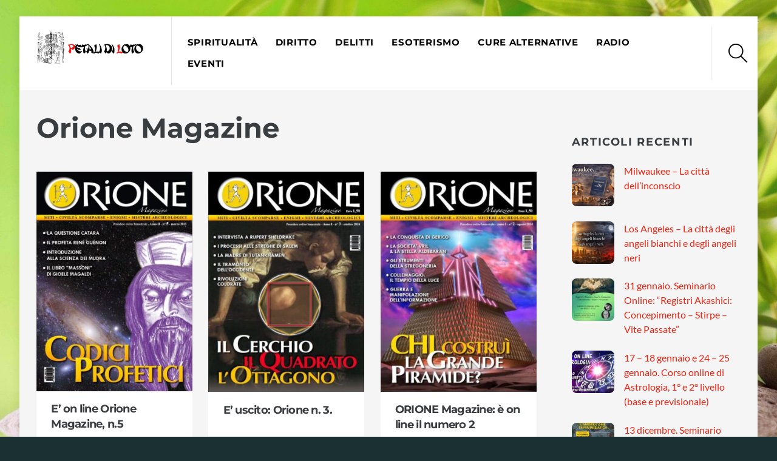

--- FILE ---
content_type: text/html; charset=UTF-8
request_url: https://petalidiloto.com/tag/orione-magazine/
body_size: 17369
content:
<!DOCTYPE html><html lang="it-IT"><head><meta charset="UTF-8"><meta name="viewport" content="width=device-width, initial-scale=1, minimum-scale=1"><style id="tb_inline_styles" data-no-optimize="1">.tb_animation_on{overflow-x:hidden}.themify_builder .wow{visibility:hidden;animation-fill-mode:both}[data-tf-animation]{will-change:transform,opacity,visibility}.themify_builder .tf_lax_done{transition-duration:.8s;transition-timing-function:cubic-bezier(.165,.84,.44,1)}[data-sticky-active].tb_sticky_scroll_active{z-index:1}[data-sticky-active].tb_sticky_scroll_active .hide-on-stick{display:none}@media(min-width:1025px){.hide-desktop{width:0!important;height:0!important;padding:0!important;visibility:hidden!important;margin:0!important;display:table-column!important;background:0!important}}@media(min-width:769px) and (max-width:1024px){.hide-tablet_landscape{width:0!important;height:0!important;padding:0!important;visibility:hidden!important;margin:0!important;display:table-column!important;background:0!important}}@media(min-width:681px) and (max-width:768px){.hide-tablet{width:0!important;height:0!important;padding:0!important;visibility:hidden!important;margin:0!important;display:table-column!important;background:0!important}}@media(max-width:680px){.hide-mobile{width:0!important;height:0!important;padding:0!important;visibility:hidden!important;margin:0!important;display:table-column!important;background:0!important}}@media(max-width:680px){
		    .themify_map.tf_map_loaded{width:100%!important}
		    .ui.builder_button,.ui.nav li a{padding:.525em 1.15em}
		    .fullheight>.row_inner:not(.tb_col_count_1){min-height:0}
	    }</style><noscript><style>.themify_builder .wow,.wow .tf_lazy{visibility:visible!important}</style></noscript><style id="tf_lazy_style" data-no-optimize="1">[data-tf-src]{
                    opacity:0
                }
                .tf_svg_lazy{
                    content-visibility:auto;
                    transition:filter .3s linear!important;filter:blur(25px);opacity:1;
                    transform:translateZ(0)
                }
                .tf_svg_lazy_loaded{
                    filter:blur(0)
                }
                .module[data-lazy],.module[data-lazy] .ui,.module_row[data-lazy]:not(.tb_first),.module_row[data-lazy]:not(.tb_first)>.row_inner,.module_row:not(.tb_first) .module_column[data-lazy],.module_row:not(.tb_first) .module_subrow[data-lazy],.module_subrow[data-lazy]>.subrow_inner{
                    background-image:none!important
                }</style><noscript><style>[data-tf-src]{
                        display:none!important
                    }
                    .tf_svg_lazy{
                        filter:none!important;
                        opacity:1!important
                    }</style></noscript><style id="tf_lazy_common" data-no-optimize="1">img{
                max-width:100%;
                height:auto
            }
                                    .tf_fa,em tf-lottie,i tf-lottie{display:inline-block;vertical-align:middle}em tf-lottie,i tf-lottie{width:1.4em;height:1.4em}.tf_fa{width:1em;height:1em;stroke-width:0;stroke:currentColor;overflow:visible;fill:currentColor;pointer-events:none;text-rendering:optimizeSpeed;buffered-rendering:static}#tf_svg symbol{overflow:visible}.tf_lazy{position:relative;visibility:visible;display:block;opacity:.3}.wow .tf_lazy{visibility:hidden;opacity:1;position:static;display:inline}div.tf_audio_lazy audio{visibility:hidden;height:0;display:inline}.mejs-container{visibility:visible}.tf_iframe_lazy{transition:opacity .3s ease-in-out;min-height:10px}.tf_carousel .tf_swiper-wrapper{display:flex}.tf_carousel .tf_swiper-slide{flex-shrink:0;opacity:0;width:100%;height:100%}.tf_carousel .tf_lazy{contain:none}.tf_swiper-wrapper>br,.tf_lazy.tf_swiper-wrapper .tf_lazy:after,.tf_lazy.tf_swiper-wrapper .tf_lazy:before{display:none}.tf_lazy:after,.tf_lazy:before{content:'';display:inline-block;position:absolute;width:10px!important;height:10px!important;margin:0 3px;top:50%!important;right:50%!important;left:auto!important;border-radius:100%;background-color:currentColor;visibility:visible;animation:tf-hrz-loader infinite .75s cubic-bezier(.2,.68,.18,1.08)}.tf_lazy:after{width:6px!important;height:6px!important;right:auto!important;left:50%!important;margin-top:3px;animation-delay:-.4s}@keyframes tf-hrz-loader{0%{transform:scale(1);opacity:1}50%{transform:scale(.1);opacity:.6}100%{transform:scale(1);opacity:1}}.tf_lazy_lightbox{position:fixed;background:rgba(11,11,11,.8);color:#ccc;top:0;left:0;display:flex;align-items:center;justify-content:center;z-index:999}.tf_lazy_lightbox .tf_lazy:after,.tf_lazy_lightbox .tf_lazy:before{background:#fff}.tf_vd_lazy,tf-lottie{display:flex;flex-wrap:wrap}tf-lottie{aspect-ratio:1.777}.tf_w.tf_vd_lazy video{width:100%;height:auto;position:static;object-fit:cover}</style><meta name='robots' content='index, follow, max-image-preview:large, max-snippet:-1, max-video-preview:-1' /><title>Orione Magazine Archivi - Petali di loto</title><link rel="canonical" href="https://petalidiloto.com/tag/orione-magazine/" /><meta property="og:locale" content="it_IT" /><meta property="og:type" content="article" /><meta property="og:title" content="Orione Magazine Archivi - Petali di loto" /><meta property="og:url" content="https://petalidiloto.com/tag/orione-magazine/" /><meta property="og:site_name" content="Petali di loto" /><meta name="twitter:card" content="summary_large_image" /> <script type="application/ld+json" class="yoast-schema-graph">{"@context":"https://schema.org","@graph":[{"@type":"CollectionPage","@id":"https://petalidiloto.com/tag/orione-magazine/","url":"https://petalidiloto.com/tag/orione-magazine/","name":"Orione Magazine Archivi - Petali di loto","isPartOf":{"@id":"https://petalidiloto.com/#website"},"primaryImageOfPage":{"@id":"https://petalidiloto.com/tag/orione-magazine/#primaryimage"},"image":{"@id":"https://petalidiloto.com/tag/orione-magazine/#primaryimage"},"thumbnailUrl":"https://petalidiloto.com/wp-content/uploads/2015/03/copertina_om5.jpg","breadcrumb":{"@id":"https://petalidiloto.com/tag/orione-magazine/#breadcrumb"},"inLanguage":"it-IT"},{"@type":"ImageObject","inLanguage":"it-IT","@id":"https://petalidiloto.com/tag/orione-magazine/#primaryimage","url":"https://petalidiloto.com/wp-content/uploads/2015/03/copertina_om5.jpg","contentUrl":"https://petalidiloto.com/wp-content/uploads/2015/03/copertina_om5.jpg","width":684,"height":964},{"@type":"BreadcrumbList","@id":"https://petalidiloto.com/tag/orione-magazine/#breadcrumb","itemListElement":[{"@type":"ListItem","position":1,"name":"Home","item":"https://petalidiloto.com/"},{"@type":"ListItem","position":2,"name":"Orione Magazine"}]},{"@type":"WebSite","@id":"https://petalidiloto.com/#website","url":"https://petalidiloto.com/","name":"Petali di loto","description":"Petali di loto","potentialAction":[{"@type":"SearchAction","target":{"@type":"EntryPoint","urlTemplate":"https://petalidiloto.com/?s={search_term_string}"},"query-input":"required name=search_term_string"}],"inLanguage":"it-IT"}]}</script> <link rel="alternate" type="application/rss+xml" title="Petali di loto &raquo; Feed" href="https://petalidiloto.com/feed/" /><link rel="alternate" type="application/rss+xml" title="Petali di loto &raquo; Feed dei commenti" href="https://petalidiloto.com/comments/feed/" /><link rel="alternate" type="application/rss+xml" title="Petali di loto &raquo; Orione Magazine Feed del tag" href="https://petalidiloto.com/tag/orione-magazine/feed/" /><style id='classic-theme-styles-inline-css'>/*! This file is auto-generated */
.wp-block-button__link{color:#fff;background-color:#32373c;border-radius:9999px;box-shadow:none;text-decoration:none;padding:calc(.667em + 2px) calc(1.333em + 2px);font-size:1.125em}.wp-block-file__button{background:#32373c;color:#fff;text-decoration:none}</style><style id='global-styles-inline-css'>body{--wp--preset--color--black: #000000;--wp--preset--color--cyan-bluish-gray: #abb8c3;--wp--preset--color--white: #ffffff;--wp--preset--color--pale-pink: #f78da7;--wp--preset--color--vivid-red: #cf2e2e;--wp--preset--color--luminous-vivid-orange: #ff6900;--wp--preset--color--luminous-vivid-amber: #fcb900;--wp--preset--color--light-green-cyan: #7bdcb5;--wp--preset--color--vivid-green-cyan: #00d084;--wp--preset--color--pale-cyan-blue: #8ed1fc;--wp--preset--color--vivid-cyan-blue: #0693e3;--wp--preset--color--vivid-purple: #9b51e0;--wp--preset--gradient--vivid-cyan-blue-to-vivid-purple: linear-gradient(135deg,rgba(6,147,227,1) 0%,rgb(155,81,224) 100%);--wp--preset--gradient--light-green-cyan-to-vivid-green-cyan: linear-gradient(135deg,rgb(122,220,180) 0%,rgb(0,208,130) 100%);--wp--preset--gradient--luminous-vivid-amber-to-luminous-vivid-orange: linear-gradient(135deg,rgba(252,185,0,1) 0%,rgba(255,105,0,1) 100%);--wp--preset--gradient--luminous-vivid-orange-to-vivid-red: linear-gradient(135deg,rgba(255,105,0,1) 0%,rgb(207,46,46) 100%);--wp--preset--gradient--very-light-gray-to-cyan-bluish-gray: linear-gradient(135deg,rgb(238,238,238) 0%,rgb(169,184,195) 100%);--wp--preset--gradient--cool-to-warm-spectrum: linear-gradient(135deg,rgb(74,234,220) 0%,rgb(151,120,209) 20%,rgb(207,42,186) 40%,rgb(238,44,130) 60%,rgb(251,105,98) 80%,rgb(254,248,76) 100%);--wp--preset--gradient--blush-light-purple: linear-gradient(135deg,rgb(255,206,236) 0%,rgb(152,150,240) 100%);--wp--preset--gradient--blush-bordeaux: linear-gradient(135deg,rgb(254,205,165) 0%,rgb(254,45,45) 50%,rgb(107,0,62) 100%);--wp--preset--gradient--luminous-dusk: linear-gradient(135deg,rgb(255,203,112) 0%,rgb(199,81,192) 50%,rgb(65,88,208) 100%);--wp--preset--gradient--pale-ocean: linear-gradient(135deg,rgb(255,245,203) 0%,rgb(182,227,212) 50%,rgb(51,167,181) 100%);--wp--preset--gradient--electric-grass: linear-gradient(135deg,rgb(202,248,128) 0%,rgb(113,206,126) 100%);--wp--preset--gradient--midnight: linear-gradient(135deg,rgb(2,3,129) 0%,rgb(40,116,252) 100%);--wp--preset--font-size--small: 13px;--wp--preset--font-size--medium: 20px;--wp--preset--font-size--large: 36px;--wp--preset--font-size--x-large: 42px;--wp--preset--spacing--20: 0.44rem;--wp--preset--spacing--30: 0.67rem;--wp--preset--spacing--40: 1rem;--wp--preset--spacing--50: 1.5rem;--wp--preset--spacing--60: 2.25rem;--wp--preset--spacing--70: 3.38rem;--wp--preset--spacing--80: 5.06rem;--wp--preset--shadow--natural: 6px 6px 9px rgba(0, 0, 0, 0.2);--wp--preset--shadow--deep: 12px 12px 50px rgba(0, 0, 0, 0.4);--wp--preset--shadow--sharp: 6px 6px 0px rgba(0, 0, 0, 0.2);--wp--preset--shadow--outlined: 6px 6px 0px -3px rgba(255, 255, 255, 1), 6px 6px rgba(0, 0, 0, 1);--wp--preset--shadow--crisp: 6px 6px 0px rgba(0, 0, 0, 1);}:where(.is-layout-flex){gap: 0.5em;}:where(.is-layout-grid){gap: 0.5em;}body .is-layout-flow > .alignleft{float: left;margin-inline-start: 0;margin-inline-end: 2em;}body .is-layout-flow > .alignright{float: right;margin-inline-start: 2em;margin-inline-end: 0;}body .is-layout-flow > .aligncenter{margin-left: auto !important;margin-right: auto !important;}body .is-layout-constrained > .alignleft{float: left;margin-inline-start: 0;margin-inline-end: 2em;}body .is-layout-constrained > .alignright{float: right;margin-inline-start: 2em;margin-inline-end: 0;}body .is-layout-constrained > .aligncenter{margin-left: auto !important;margin-right: auto !important;}body .is-layout-constrained > :where(:not(.alignleft):not(.alignright):not(.alignfull)){max-width: var(--wp--style--global--content-size);margin-left: auto !important;margin-right: auto !important;}body .is-layout-constrained > .alignwide{max-width: var(--wp--style--global--wide-size);}body .is-layout-flex{display: flex;}body .is-layout-flex{flex-wrap: wrap;align-items: center;}body .is-layout-flex > *{margin: 0;}body .is-layout-grid{display: grid;}body .is-layout-grid > *{margin: 0;}:where(.wp-block-columns.is-layout-flex){gap: 2em;}:where(.wp-block-columns.is-layout-grid){gap: 2em;}:where(.wp-block-post-template.is-layout-flex){gap: 1.25em;}:where(.wp-block-post-template.is-layout-grid){gap: 1.25em;}.has-black-color{color: var(--wp--preset--color--black) !important;}.has-cyan-bluish-gray-color{color: var(--wp--preset--color--cyan-bluish-gray) !important;}.has-white-color{color: var(--wp--preset--color--white) !important;}.has-pale-pink-color{color: var(--wp--preset--color--pale-pink) !important;}.has-vivid-red-color{color: var(--wp--preset--color--vivid-red) !important;}.has-luminous-vivid-orange-color{color: var(--wp--preset--color--luminous-vivid-orange) !important;}.has-luminous-vivid-amber-color{color: var(--wp--preset--color--luminous-vivid-amber) !important;}.has-light-green-cyan-color{color: var(--wp--preset--color--light-green-cyan) !important;}.has-vivid-green-cyan-color{color: var(--wp--preset--color--vivid-green-cyan) !important;}.has-pale-cyan-blue-color{color: var(--wp--preset--color--pale-cyan-blue) !important;}.has-vivid-cyan-blue-color{color: var(--wp--preset--color--vivid-cyan-blue) !important;}.has-vivid-purple-color{color: var(--wp--preset--color--vivid-purple) !important;}.has-black-background-color{background-color: var(--wp--preset--color--black) !important;}.has-cyan-bluish-gray-background-color{background-color: var(--wp--preset--color--cyan-bluish-gray) !important;}.has-white-background-color{background-color: var(--wp--preset--color--white) !important;}.has-pale-pink-background-color{background-color: var(--wp--preset--color--pale-pink) !important;}.has-vivid-red-background-color{background-color: var(--wp--preset--color--vivid-red) !important;}.has-luminous-vivid-orange-background-color{background-color: var(--wp--preset--color--luminous-vivid-orange) !important;}.has-luminous-vivid-amber-background-color{background-color: var(--wp--preset--color--luminous-vivid-amber) !important;}.has-light-green-cyan-background-color{background-color: var(--wp--preset--color--light-green-cyan) !important;}.has-vivid-green-cyan-background-color{background-color: var(--wp--preset--color--vivid-green-cyan) !important;}.has-pale-cyan-blue-background-color{background-color: var(--wp--preset--color--pale-cyan-blue) !important;}.has-vivid-cyan-blue-background-color{background-color: var(--wp--preset--color--vivid-cyan-blue) !important;}.has-vivid-purple-background-color{background-color: var(--wp--preset--color--vivid-purple) !important;}.has-black-border-color{border-color: var(--wp--preset--color--black) !important;}.has-cyan-bluish-gray-border-color{border-color: var(--wp--preset--color--cyan-bluish-gray) !important;}.has-white-border-color{border-color: var(--wp--preset--color--white) !important;}.has-pale-pink-border-color{border-color: var(--wp--preset--color--pale-pink) !important;}.has-vivid-red-border-color{border-color: var(--wp--preset--color--vivid-red) !important;}.has-luminous-vivid-orange-border-color{border-color: var(--wp--preset--color--luminous-vivid-orange) !important;}.has-luminous-vivid-amber-border-color{border-color: var(--wp--preset--color--luminous-vivid-amber) !important;}.has-light-green-cyan-border-color{border-color: var(--wp--preset--color--light-green-cyan) !important;}.has-vivid-green-cyan-border-color{border-color: var(--wp--preset--color--vivid-green-cyan) !important;}.has-pale-cyan-blue-border-color{border-color: var(--wp--preset--color--pale-cyan-blue) !important;}.has-vivid-cyan-blue-border-color{border-color: var(--wp--preset--color--vivid-cyan-blue) !important;}.has-vivid-purple-border-color{border-color: var(--wp--preset--color--vivid-purple) !important;}.has-vivid-cyan-blue-to-vivid-purple-gradient-background{background: var(--wp--preset--gradient--vivid-cyan-blue-to-vivid-purple) !important;}.has-light-green-cyan-to-vivid-green-cyan-gradient-background{background: var(--wp--preset--gradient--light-green-cyan-to-vivid-green-cyan) !important;}.has-luminous-vivid-amber-to-luminous-vivid-orange-gradient-background{background: var(--wp--preset--gradient--luminous-vivid-amber-to-luminous-vivid-orange) !important;}.has-luminous-vivid-orange-to-vivid-red-gradient-background{background: var(--wp--preset--gradient--luminous-vivid-orange-to-vivid-red) !important;}.has-very-light-gray-to-cyan-bluish-gray-gradient-background{background: var(--wp--preset--gradient--very-light-gray-to-cyan-bluish-gray) !important;}.has-cool-to-warm-spectrum-gradient-background{background: var(--wp--preset--gradient--cool-to-warm-spectrum) !important;}.has-blush-light-purple-gradient-background{background: var(--wp--preset--gradient--blush-light-purple) !important;}.has-blush-bordeaux-gradient-background{background: var(--wp--preset--gradient--blush-bordeaux) !important;}.has-luminous-dusk-gradient-background{background: var(--wp--preset--gradient--luminous-dusk) !important;}.has-pale-ocean-gradient-background{background: var(--wp--preset--gradient--pale-ocean) !important;}.has-electric-grass-gradient-background{background: var(--wp--preset--gradient--electric-grass) !important;}.has-midnight-gradient-background{background: var(--wp--preset--gradient--midnight) !important;}.has-small-font-size{font-size: var(--wp--preset--font-size--small) !important;}.has-medium-font-size{font-size: var(--wp--preset--font-size--medium) !important;}.has-large-font-size{font-size: var(--wp--preset--font-size--large) !important;}.has-x-large-font-size{font-size: var(--wp--preset--font-size--x-large) !important;}
.wp-block-navigation a:where(:not(.wp-element-button)){color: inherit;}
:where(.wp-block-post-template.is-layout-flex){gap: 1.25em;}:where(.wp-block-post-template.is-layout-grid){gap: 1.25em;}
:where(.wp-block-columns.is-layout-flex){gap: 2em;}:where(.wp-block-columns.is-layout-grid){gap: 2em;}
.wp-block-pullquote{font-size: 1.5em;line-height: 1.6;}</style><link rel="preload" href="https://petalidiloto.com/wp-content/plugins/wp-user-avatar/assets/css/frontend.min.css?ver=4.15.25" as="style"><link rel='stylesheet' id='ppress-frontend-css' href='https://petalidiloto.com/wp-content/plugins/wp-user-avatar/assets/css/frontend.min.css?ver=4.15.25' media='all' /><link rel="preload" href="https://petalidiloto.com/wp-content/plugins/wp-user-avatar/assets/flatpickr/flatpickr.min.css?ver=4.15.25" as="style"><link rel='stylesheet' id='ppress-flatpickr-css' href='https://petalidiloto.com/wp-content/plugins/wp-user-avatar/assets/flatpickr/flatpickr.min.css?ver=4.15.25' media='all' /><link rel="preload" href="https://petalidiloto.com/wp-content/plugins/wp-user-avatar/assets/select2/select2.min.css?ver=6.4.7" as="style"><link rel='stylesheet' id='ppress-select2-css' href='https://petalidiloto.com/wp-content/plugins/wp-user-avatar/assets/select2/select2.min.css?ver=6.4.7' media='all' /><style id='akismet-widget-style-inline-css'>.a-stats {
				--akismet-color-mid-green: #357b49;
				--akismet-color-white: #fff;
				--akismet-color-light-grey: #f6f7f7;

				max-width: 350px;
				width: auto;
			}

			.a-stats * {
				all: unset;
				box-sizing: border-box;
			}

			.a-stats strong {
				font-weight: 600;
			}

			.a-stats a.a-stats__link,
			.a-stats a.a-stats__link:visited,
			.a-stats a.a-stats__link:active {
				background: var(--akismet-color-mid-green);
				border: none;
				box-shadow: none;
				border-radius: 8px;
				color: var(--akismet-color-white);
				cursor: pointer;
				display: block;
				font-family: -apple-system, BlinkMacSystemFont, 'Segoe UI', 'Roboto', 'Oxygen-Sans', 'Ubuntu', 'Cantarell', 'Helvetica Neue', sans-serif;
				font-weight: 500;
				padding: 12px;
				text-align: center;
				text-decoration: none;
				transition: all 0.2s ease;
			}

			/* Extra specificity to deal with TwentyTwentyOne focus style */
			.widget .a-stats a.a-stats__link:focus {
				background: var(--akismet-color-mid-green);
				color: var(--akismet-color-white);
				text-decoration: none;
			}

			.a-stats a.a-stats__link:hover {
				filter: brightness(110%);
				box-shadow: 0 4px 12px rgba(0, 0, 0, 0.06), 0 0 2px rgba(0, 0, 0, 0.16);
			}

			.a-stats .count {
				color: var(--akismet-color-white);
				display: block;
				font-size: 1.5em;
				line-height: 1.4;
				padding: 0 13px;
				white-space: nowrap;
			}</style> <script defer src="https://petalidiloto.com/wp-includes/js/jquery/jquery.min.js?ver=3.7.1" id="jquery-core-js"></script> <script defer src="https://petalidiloto.com/wp-content/plugins/wp-user-avatar/assets/flatpickr/flatpickr.min.js?ver=4.15.25" id="ppress-flatpickr-js"></script> <script defer src="https://petalidiloto.com/wp-content/plugins/wp-user-avatar/assets/select2/select2.min.js?ver=4.15.25" id="ppress-select2-js"></script> <link rel="https://api.w.org/" href="https://petalidiloto.com/wp-json/" /><link rel="alternate" type="application/json" href="https://petalidiloto.com/wp-json/wp/v2/tags/159" /><link rel="EditURI" type="application/rsd+xml" title="RSD" href="https://petalidiloto.com/xmlrpc.php?rsd" /><meta name="generator" content="WordPress 6.4.7" /><style>@keyframes themifyAnimatedBG{
		0%{background-color:#33baab}100%{background-color:#e33b9e}50%{background-color:#4961d7}33.3%{background-color:#2ea85c}25%{background-color:#2bb8ed}20%{background-color:#dd5135}
	}
	.module_row.animated-bg{
		animation:themifyAnimatedBG 30000ms infinite alternate
	}</style><link rel="prefetch" href="https://petalidiloto.com/wp-content/themes/themify-ultra/js/themify.script.js?ver=7.3.8" as="script" fetchpriority="low"><link rel="prefetch" href="https://petalidiloto.com/wp-content/themes/themify-ultra/themify/js/modules/themify.sidemenu.js?ver=7.3.5" as="script" fetchpriority="low"><link rel="preload" href="https://petalidiloto.com/wp-content/uploads/2017/11/petali-di-loto-logo.jpg" as="image"><link rel="prefetch" href="https://petalidiloto.com/wp-content/themes/themify-ultra/themify/js/modules/isotop.js?ver=7.3.5" as="script" fetchpriority="low"><link rel="prefetch" href="https://petalidiloto.com/wp-content/themes/themify-ultra/themify/themify-builder/js/modules/optin.js?ver=7.3.5" as="script" fetchpriority="low"><link rel="preload" href="https://petalidiloto.com/wp-content/themes/themify-ultra/themify/themify-builder/js/themify.builder.script.js?ver=7.3.5" as="script" fetchpriority="low"><style id="tf_gf_fonts_style">@font-face{font-family:'Lato';font-style:italic;font-weight:300;font-display:swap;src:url(https://fonts.gstatic.com/s/lato/v25/S6u_w4BMUTPHjxsI9w2_FQft1dw.woff2) format('woff2');unicode-range:U+0100-02BA,U+02BD-02C5,U+02C7-02CC,U+02CE-02D7,U+02DD-02FF,U+0304,U+0308,U+0329,U+1D00-1DBF,U+1E00-1E9F,U+1EF2-1EFF,U+2020,U+20A0-20AB,U+20AD-20C0,U+2113,U+2C60-2C7F,U+A720-A7FF;}@font-face{font-family:'Lato';font-style:italic;font-weight:300;font-display:swap;src:url(https://fonts.gstatic.com/s/lato/v25/S6u_w4BMUTPHjxsI9w2_Gwft.woff2) format('woff2');unicode-range:U+0000-00FF,U+0131,U+0152-0153,U+02BB-02BC,U+02C6,U+02DA,U+02DC,U+0304,U+0308,U+0329,U+2000-206F,U+20AC,U+2122,U+2191,U+2193,U+2212,U+2215,U+FEFF,U+FFFD;}@font-face{font-family:'Lato';font-style:italic;font-display:swap;src:url(https://fonts.gstatic.com/s/lato/v25/S6u8w4BMUTPHjxsAUi-qJCY.woff2) format('woff2');unicode-range:U+0100-02BA,U+02BD-02C5,U+02C7-02CC,U+02CE-02D7,U+02DD-02FF,U+0304,U+0308,U+0329,U+1D00-1DBF,U+1E00-1E9F,U+1EF2-1EFF,U+2020,U+20A0-20AB,U+20AD-20C0,U+2113,U+2C60-2C7F,U+A720-A7FF;}@font-face{font-family:'Lato';font-style:italic;font-display:swap;src:url(https://fonts.gstatic.com/s/lato/v25/S6u8w4BMUTPHjxsAXC-q.woff2) format('woff2');unicode-range:U+0000-00FF,U+0131,U+0152-0153,U+02BB-02BC,U+02C6,U+02DA,U+02DC,U+0304,U+0308,U+0329,U+2000-206F,U+20AC,U+2122,U+2191,U+2193,U+2212,U+2215,U+FEFF,U+FFFD;}@font-face{font-family:'Lato';font-style:italic;font-weight:700;font-display:swap;src:url(https://fonts.gstatic.com/s/lato/v25/S6u_w4BMUTPHjxsI5wq_FQft1dw.woff2) format('woff2');unicode-range:U+0100-02BA,U+02BD-02C5,U+02C7-02CC,U+02CE-02D7,U+02DD-02FF,U+0304,U+0308,U+0329,U+1D00-1DBF,U+1E00-1E9F,U+1EF2-1EFF,U+2020,U+20A0-20AB,U+20AD-20C0,U+2113,U+2C60-2C7F,U+A720-A7FF;}@font-face{font-family:'Lato';font-style:italic;font-weight:700;font-display:swap;src:url(https://fonts.gstatic.com/s/lato/v25/S6u_w4BMUTPHjxsI5wq_Gwft.woff2) format('woff2');unicode-range:U+0000-00FF,U+0131,U+0152-0153,U+02BB-02BC,U+02C6,U+02DA,U+02DC,U+0304,U+0308,U+0329,U+2000-206F,U+20AC,U+2122,U+2191,U+2193,U+2212,U+2215,U+FEFF,U+FFFD;}@font-face{font-family:'Lato';font-weight:300;font-display:swap;src:url(https://fonts.gstatic.com/s/lato/v25/S6u9w4BMUTPHh7USSwaPGR_p.woff2) format('woff2');unicode-range:U+0100-02BA,U+02BD-02C5,U+02C7-02CC,U+02CE-02D7,U+02DD-02FF,U+0304,U+0308,U+0329,U+1D00-1DBF,U+1E00-1E9F,U+1EF2-1EFF,U+2020,U+20A0-20AB,U+20AD-20C0,U+2113,U+2C60-2C7F,U+A720-A7FF;}@font-face{font-family:'Lato';font-weight:300;font-display:swap;src:url(https://fonts.gstatic.com/s/lato/v25/S6u9w4BMUTPHh7USSwiPGQ.woff2) format('woff2');unicode-range:U+0000-00FF,U+0131,U+0152-0153,U+02BB-02BC,U+02C6,U+02DA,U+02DC,U+0304,U+0308,U+0329,U+2000-206F,U+20AC,U+2122,U+2191,U+2193,U+2212,U+2215,U+FEFF,U+FFFD;}@font-face{font-family:'Lato';font-display:swap;src:url(https://fonts.gstatic.com/s/lato/v25/S6uyw4BMUTPHjxAwXjeu.woff2) format('woff2');unicode-range:U+0100-02BA,U+02BD-02C5,U+02C7-02CC,U+02CE-02D7,U+02DD-02FF,U+0304,U+0308,U+0329,U+1D00-1DBF,U+1E00-1E9F,U+1EF2-1EFF,U+2020,U+20A0-20AB,U+20AD-20C0,U+2113,U+2C60-2C7F,U+A720-A7FF;}@font-face{font-family:'Lato';font-display:swap;src:url(https://fonts.gstatic.com/s/lato/v25/S6uyw4BMUTPHjx4wXg.woff2) format('woff2');unicode-range:U+0000-00FF,U+0131,U+0152-0153,U+02BB-02BC,U+02C6,U+02DA,U+02DC,U+0304,U+0308,U+0329,U+2000-206F,U+20AC,U+2122,U+2191,U+2193,U+2212,U+2215,U+FEFF,U+FFFD;}@font-face{font-family:'Lato';font-weight:700;font-display:swap;src:url(https://fonts.gstatic.com/s/lato/v25/S6u9w4BMUTPHh6UVSwaPGR_p.woff2) format('woff2');unicode-range:U+0100-02BA,U+02BD-02C5,U+02C7-02CC,U+02CE-02D7,U+02DD-02FF,U+0304,U+0308,U+0329,U+1D00-1DBF,U+1E00-1E9F,U+1EF2-1EFF,U+2020,U+20A0-20AB,U+20AD-20C0,U+2113,U+2C60-2C7F,U+A720-A7FF;}@font-face{font-family:'Lato';font-weight:700;font-display:swap;src:url(https://fonts.gstatic.com/s/lato/v25/S6u9w4BMUTPHh6UVSwiPGQ.woff2) format('woff2');unicode-range:U+0000-00FF,U+0131,U+0152-0153,U+02BB-02BC,U+02C6,U+02DA,U+02DC,U+0304,U+0308,U+0329,U+2000-206F,U+20AC,U+2122,U+2191,U+2193,U+2212,U+2215,U+FEFF,U+FFFD;}@font-face{font-family:'Montserrat';font-style:italic;font-display:swap;src:url(https://fonts.gstatic.com/s/montserrat/v31/JTUQjIg1_i6t8kCHKm459WxRxC7mw9c.woff2) format('woff2');unicode-range:U+0460-052F,U+1C80-1C8A,U+20B4,U+2DE0-2DFF,U+A640-A69F,U+FE2E-FE2F;}@font-face{font-family:'Montserrat';font-style:italic;font-display:swap;src:url(https://fonts.gstatic.com/s/montserrat/v31/JTUQjIg1_i6t8kCHKm459WxRzS7mw9c.woff2) format('woff2');unicode-range:U+0301,U+0400-045F,U+0490-0491,U+04B0-04B1,U+2116;}@font-face{font-family:'Montserrat';font-style:italic;font-display:swap;src:url(https://fonts.gstatic.com/s/montserrat/v31/JTUQjIg1_i6t8kCHKm459WxRxi7mw9c.woff2) format('woff2');unicode-range:U+0102-0103,U+0110-0111,U+0128-0129,U+0168-0169,U+01A0-01A1,U+01AF-01B0,U+0300-0301,U+0303-0304,U+0308-0309,U+0323,U+0329,U+1EA0-1EF9,U+20AB;}@font-face{font-family:'Montserrat';font-style:italic;font-display:swap;src:url(https://fonts.gstatic.com/s/montserrat/v31/JTUQjIg1_i6t8kCHKm459WxRxy7mw9c.woff2) format('woff2');unicode-range:U+0100-02BA,U+02BD-02C5,U+02C7-02CC,U+02CE-02D7,U+02DD-02FF,U+0304,U+0308,U+0329,U+1D00-1DBF,U+1E00-1E9F,U+1EF2-1EFF,U+2020,U+20A0-20AB,U+20AD-20C0,U+2113,U+2C60-2C7F,U+A720-A7FF;}@font-face{font-family:'Montserrat';font-style:italic;font-display:swap;src:url(https://fonts.gstatic.com/s/montserrat/v31/JTUQjIg1_i6t8kCHKm459WxRyS7m.woff2) format('woff2');unicode-range:U+0000-00FF,U+0131,U+0152-0153,U+02BB-02BC,U+02C6,U+02DA,U+02DC,U+0304,U+0308,U+0329,U+2000-206F,U+20AC,U+2122,U+2191,U+2193,U+2212,U+2215,U+FEFF,U+FFFD;}@font-face{font-family:'Montserrat';font-style:italic;font-weight:700;font-display:swap;src:url(https://fonts.gstatic.com/s/montserrat/v31/JTUQjIg1_i6t8kCHKm459WxRxC7mw9c.woff2) format('woff2');unicode-range:U+0460-052F,U+1C80-1C8A,U+20B4,U+2DE0-2DFF,U+A640-A69F,U+FE2E-FE2F;}@font-face{font-family:'Montserrat';font-style:italic;font-weight:700;font-display:swap;src:url(https://fonts.gstatic.com/s/montserrat/v31/JTUQjIg1_i6t8kCHKm459WxRzS7mw9c.woff2) format('woff2');unicode-range:U+0301,U+0400-045F,U+0490-0491,U+04B0-04B1,U+2116;}@font-face{font-family:'Montserrat';font-style:italic;font-weight:700;font-display:swap;src:url(https://fonts.gstatic.com/s/montserrat/v31/JTUQjIg1_i6t8kCHKm459WxRxi7mw9c.woff2) format('woff2');unicode-range:U+0102-0103,U+0110-0111,U+0128-0129,U+0168-0169,U+01A0-01A1,U+01AF-01B0,U+0300-0301,U+0303-0304,U+0308-0309,U+0323,U+0329,U+1EA0-1EF9,U+20AB;}@font-face{font-family:'Montserrat';font-style:italic;font-weight:700;font-display:swap;src:url(https://fonts.gstatic.com/s/montserrat/v31/JTUQjIg1_i6t8kCHKm459WxRxy7mw9c.woff2) format('woff2');unicode-range:U+0100-02BA,U+02BD-02C5,U+02C7-02CC,U+02CE-02D7,U+02DD-02FF,U+0304,U+0308,U+0329,U+1D00-1DBF,U+1E00-1E9F,U+1EF2-1EFF,U+2020,U+20A0-20AB,U+20AD-20C0,U+2113,U+2C60-2C7F,U+A720-A7FF;}@font-face{font-family:'Montserrat';font-style:italic;font-weight:700;font-display:swap;src:url(https://fonts.gstatic.com/s/montserrat/v31/JTUQjIg1_i6t8kCHKm459WxRyS7m.woff2) format('woff2');unicode-range:U+0000-00FF,U+0131,U+0152-0153,U+02BB-02BC,U+02C6,U+02DA,U+02DC,U+0304,U+0308,U+0329,U+2000-206F,U+20AC,U+2122,U+2191,U+2193,U+2212,U+2215,U+FEFF,U+FFFD;}@font-face{font-family:'Montserrat';font-display:swap;src:url(https://fonts.gstatic.com/s/montserrat/v31/JTUSjIg1_i6t8kCHKm459WRhyzbi.woff2) format('woff2');unicode-range:U+0460-052F,U+1C80-1C8A,U+20B4,U+2DE0-2DFF,U+A640-A69F,U+FE2E-FE2F;}@font-face{font-family:'Montserrat';font-display:swap;src:url(https://fonts.gstatic.com/s/montserrat/v31/JTUSjIg1_i6t8kCHKm459W1hyzbi.woff2) format('woff2');unicode-range:U+0301,U+0400-045F,U+0490-0491,U+04B0-04B1,U+2116;}@font-face{font-family:'Montserrat';font-display:swap;src:url(https://fonts.gstatic.com/s/montserrat/v31/JTUSjIg1_i6t8kCHKm459WZhyzbi.woff2) format('woff2');unicode-range:U+0102-0103,U+0110-0111,U+0128-0129,U+0168-0169,U+01A0-01A1,U+01AF-01B0,U+0300-0301,U+0303-0304,U+0308-0309,U+0323,U+0329,U+1EA0-1EF9,U+20AB;}@font-face{font-family:'Montserrat';font-display:swap;src:url(https://fonts.gstatic.com/s/montserrat/v31/JTUSjIg1_i6t8kCHKm459Wdhyzbi.woff2) format('woff2');unicode-range:U+0100-02BA,U+02BD-02C5,U+02C7-02CC,U+02CE-02D7,U+02DD-02FF,U+0304,U+0308,U+0329,U+1D00-1DBF,U+1E00-1E9F,U+1EF2-1EFF,U+2020,U+20A0-20AB,U+20AD-20C0,U+2113,U+2C60-2C7F,U+A720-A7FF;}@font-face{font-family:'Montserrat';font-display:swap;src:url(https://fonts.gstatic.com/s/montserrat/v31/JTUSjIg1_i6t8kCHKm459Wlhyw.woff2) format('woff2');unicode-range:U+0000-00FF,U+0131,U+0152-0153,U+02BB-02BC,U+02C6,U+02DA,U+02DC,U+0304,U+0308,U+0329,U+2000-206F,U+20AC,U+2122,U+2191,U+2193,U+2212,U+2215,U+FEFF,U+FFFD;}@font-face{font-family:'Montserrat';font-weight:700;font-display:swap;src:url(https://fonts.gstatic.com/s/montserrat/v31/JTUSjIg1_i6t8kCHKm459WRhyzbi.woff2) format('woff2');unicode-range:U+0460-052F,U+1C80-1C8A,U+20B4,U+2DE0-2DFF,U+A640-A69F,U+FE2E-FE2F;}@font-face{font-family:'Montserrat';font-weight:700;font-display:swap;src:url(https://fonts.gstatic.com/s/montserrat/v31/JTUSjIg1_i6t8kCHKm459W1hyzbi.woff2) format('woff2');unicode-range:U+0301,U+0400-045F,U+0490-0491,U+04B0-04B1,U+2116;}@font-face{font-family:'Montserrat';font-weight:700;font-display:swap;src:url(https://fonts.gstatic.com/s/montserrat/v31/JTUSjIg1_i6t8kCHKm459WZhyzbi.woff2) format('woff2');unicode-range:U+0102-0103,U+0110-0111,U+0128-0129,U+0168-0169,U+01A0-01A1,U+01AF-01B0,U+0300-0301,U+0303-0304,U+0308-0309,U+0323,U+0329,U+1EA0-1EF9,U+20AB;}@font-face{font-family:'Montserrat';font-weight:700;font-display:swap;src:url(https://fonts.gstatic.com/s/montserrat/v31/JTUSjIg1_i6t8kCHKm459Wdhyzbi.woff2) format('woff2');unicode-range:U+0100-02BA,U+02BD-02C5,U+02C7-02CC,U+02CE-02D7,U+02DD-02FF,U+0304,U+0308,U+0329,U+1D00-1DBF,U+1E00-1E9F,U+1EF2-1EFF,U+2020,U+20A0-20AB,U+20AD-20C0,U+2113,U+2C60-2C7F,U+A720-A7FF;}@font-face{font-family:'Montserrat';font-weight:700;font-display:swap;src:url(https://fonts.gstatic.com/s/montserrat/v31/JTUSjIg1_i6t8kCHKm459Wlhyw.woff2) format('woff2');unicode-range:U+0000-00FF,U+0131,U+0152-0153,U+02BB-02BC,U+02C6,U+02DA,U+02DC,U+0304,U+0308,U+0329,U+2000-206F,U+20AC,U+2122,U+2191,U+2193,U+2212,U+2215,U+FEFF,U+FFFD;}</style><link rel="preload" fetchpriority="high" href="https://petalidiloto.com/wp-content/uploads/themify-concate/1511010486/themify-1784051160.css" as="style"><link fetchpriority="high" id="themify_concate-css" rel="stylesheet" href="https://petalidiloto.com/wp-content/cache/autoptimize/autoptimize_single_b1e4ee7ca4af9551b2cb8e64db71e155.php"></head><body class="archive tag tag-orione-magazine tag-159 skin-games sidebar1 default_width no-home tb_animation_on ready-view boxed-compact fixed-header-enabled footer-block footer-menu-navigation-off sidemenu-active no-rounded-image no-rounded-input"> <a class="screen-reader-text skip-to-content" href="#content">Skip to content</a><svg id="tf_svg" style="display:none"><defs><symbol id="tf-ti-search" viewBox="0 0 32 32"><path d="m31.25 29.875-1.313 1.313-9.75-9.75a12.019 12.019 0 0 1-7.938 3c-6.75 0-12.25-5.5-12.25-12.25 0-3.25 1.25-6.375 3.563-8.688C5.875 1.25 8.937-.063 12.25-.063c6.75 0 12.25 5.5 12.25 12.25 0 3-1.125 5.813-3 7.938zm-19-7.312c5.688 0 10.313-4.688 10.313-10.375S17.938 1.813 12.25 1.813c-2.813 0-5.375 1.125-7.313 3.063-2 1.938-3.063 4.563-3.063 7.313 0 5.688 4.625 10.375 10.375 10.375z"/></symbol><symbol id="tf-fas-search" viewBox="0 0 32 32"><path d="M31.6 27.7q.4.4.4 1t-.4 1.1l-1.8 1.8q-.4.4-1 .4t-1.1-.4l-6.3-6.3q-.4-.4-.4-1v-1Q17.5 26 13 26q-5.4 0-9.2-3.8T0 13t3.8-9.2T13 0t9.2 3.8T26 13q0 4.5-2.8 8h1q.7 0 1.1.4zM13 21q3.3 0 5.7-2.3T21 13t-2.3-5.7T13 5 7.3 7.3 5 13t2.3 5.7T13 21z"/></symbol><symbol id="tf-fab-facebook" viewBox="0 0 17 32"><path d="M13.5 5.31q-1.13 0-1.78.38t-.85.94-.18 1.43V12H16l-.75 5.69h-4.56V32H4.8V17.7H0V12h4.8V7.5q0-3.56 2-5.53T12.13 0q2.68 0 4.37.25v5.06h-3z"/></symbol><symbol id="tf-fab-twitter" viewBox="0 0 32 32"><path d="M28.69 9.5q.06.25.06.81 0 3.32-1.25 6.6t-3.53 6-5.9 4.4-8 1.7Q4.56 29 0 26.05q.69.07 1.56.07 4.57 0 8.2-2.82-2.2 0-3.85-1.28T3.63 18.8q.62.07 1.19.07.87 0 1.75-.2-1.5-.3-2.7-1.24T2 15.16t-.69-2.9v-.13q1.38.8 2.94.87-2.94-2-2.94-5.5 0-1.75.94-3.31Q4.7 7.25 8.22 9.06t7.53 2q-.12-.75-.12-1.5 0-2.69 1.9-4.62T22.13 3Q25 3 26.94 5.06q2.25-.43 4.19-1.56-.75 2.31-2.88 3.63 1.88-.25 3.75-1.07-1.37 2-3.31 3.44z"/></symbol><symbol id="tf-fab-instagram" viewBox="0 0 32 32"><path d="M14 8.81q3 0 5.1 2.1t2.09 5.1-2.1 5.08T14 23.2t-5.1-2.1T6.82 16t2.1-5.1T14 8.82zm0 11.88q1.94 0 3.31-1.38T18.7 16t-1.38-3.31T14 11.3t-3.31 1.38T9.3 16t1.38 3.31T14 20.7zM23.13 8.5q0 .69-.47 1.19t-1.16.5-1.19-.5-.5-1.19.5-1.16 1.19-.46 1.16.46.46 1.16zm4.8 1.75Q28 11.94 28 16t-.06 5.75q-.19 3.81-2.28 5.9t-5.9 2.23Q18.05 30 14 30t-5.75-.13q-3.81-.18-5.87-2.25-.82-.75-1.32-1.75t-.72-1.93-.21-2.2Q0 20.07 0 16t.13-5.81Q.3 6.44 2.38 4.37q2.06-2.12 5.87-2.31Q9.94 2 14 2t5.75.06q3.81.19 5.9 2.28t2.29 5.9zm-3 14q.2-.5.32-1.28t.19-1.88.06-1.78V12.7l-.06-1.78-.19-1.88-.31-1.28q-.75-1.94-2.69-2.69-.5-.18-1.28-.31t-1.88-.19-1.75-.06H10.7l-1.78.06-1.88.19-1.28.31q-1.94.75-2.69 2.7-.18.5-.31 1.27t-.19 1.88-.06 1.75v6l.03 1.53.1 1.6.18 1.34.25 1.12q.82 1.94 2.69 2.69.5.19 1.28.31t1.88.19 1.75.06h6.65l1.78-.06 1.88-.19 1.28-.31q1.94-.81 2.69-2.69z"/></symbol><symbol id="tf-fas-rss" viewBox="0 0 28 32"><path d="M8 25.97q0 1.66-1.16 2.84t-2.8 1.2-2.85-1.2-1.2-2.84 1.2-2.81T4.03 22t2.81 1.16T8 25.96zm11 2.97q0 .44-.28.75T18 30h-3q-.44 0-.72-.28t-.28-.66q-.38-5.25-4.1-8.96T.95 16q-.38 0-.66-.28T0 15v-3q0-.44.31-.72t.75-.28q7.25.44 12.38 5.56T19 28.94zm9 0q0 .44-.28.75T27 30h-3q-.44 0-.72-.28t-.28-.66q-.38-9-6.72-15.34T.94 7q-.38 0-.66-.28T0 6V3q0-.44.31-.72T1.06 2q5.38.19 10.28 2.4t8.5 5.79 5.79 8.47T28 28.94z"/></symbol><style id="tf_fonts_style">.tf_fa.tf-fas-rss{width:0.875em}</style></defs></svg><script defer src="[data-uri]"></script><div class="tf_search_form tf_search_overlay"><form role="search" method="get" id="searchform" class="tf_rel  tf_hide" action="https://petalidiloto.com/"><div class="tf_icon_wrap icon-search"><svg  aria-label="Search" class="tf_fa tf-ti-search" role="img"><use href="#tf-ti-search"></use></svg></div> <input type="text" name="s" id="s" title="Search" placeholder="Search" value="" /></form></div><div id="pagewrap" class="tf_box hfeed site"><div id="headerwrap"  class=' tf_box tf_w'><div class="header-icons tf_hide"> <a id="menu-icon" class="tf_inline_b tf_text_dec" href="#mobile-menu" aria-label="Menu"><span class="menu-icon-inner tf_inline_b tf_vmiddle tf_overflow"></span><span class="screen-reader-text">Menu</span></a></div><header id="header" class="tf_box pagewidth tf_clearfix" itemscope="itemscope" itemtype="https://schema.org/WPHeader"><div class="header-bar tf_box"><div id="site-logo"><a href="https://petalidiloto.com" title="Petali di loto"><img  src="https://petalidiloto.com/wp-content/uploads/2017/11/petali-di-loto-logo.jpg" alt="Petali di loto" title="petali-di-loto-logo" width="" height="60" class="site-logo-image" data-tf-not-load="1" importance="high"></a></div><div id="site-description" class="site-description"><span>Petali di loto</span></div></div><div id="mobile-menu" class="sidemenu sidemenu-off tf_scrollbar"><div class="navbar-wrapper tf_clearfix"><div class="social-widget tf_inline_b tf_vmiddle"></div> <a data-lazy="1" class="search-button tf_search_icon tf_vmiddle tf_inline_b" href="#"><svg  aria-label="Search" class="tf_fa tf-fas-search" role="img"><use href="#tf-fas-search"></use></svg><span class="screen-reader-text">Search</span></a><nav id="main-nav-wrap" itemscope="itemscope" itemtype="https://schema.org/SiteNavigationElement"><ul id="main-nav" class="main-nav tf_clearfix tf_box"><li class="menu-item-category-260 menu-item menu-item-type-taxonomy menu-item-object-category mega-link menu-item-2931" data-termid="260" data-tax="category"><a  href="https://petalidiloto.com/category/spiritualita/">Spiritualità</a></li><li class="menu-item-category-273 menu-item menu-item-type-taxonomy menu-item-object-category mega-link menu-item-3333" data-termid="273" data-tax="category"><a  href="https://petalidiloto.com/category/diritto/">Diritto</a></li><li class="menu-item-category-258 menu-item menu-item-type-taxonomy menu-item-object-category mega-link menu-item-2874" data-termid="258" data-tax="category"><a  href="https://petalidiloto.com/category/delitti/">Delitti</a></li><li class="menu-item-category-256 menu-item menu-item-type-taxonomy menu-item-object-category mega-link menu-item-2876" data-termid="256" data-tax="category"><a  href="https://petalidiloto.com/category/esoterismo/massoneria/">Esoterismo</a></li><li class="menu-item-category-264 menu-item menu-item-type-taxonomy menu-item-object-category mega-link menu-item-2932" data-termid="264" data-tax="category"><a  href="https://petalidiloto.com/category/medicina-non-convenzionale/">Cure alternative</a></li><li class="menu-item-category-255 menu-item menu-item-type-taxonomy menu-item-object-category mega-link menu-item-2873" data-termid="255" data-tax="category"><a  href="https://petalidiloto.com/category/radio/border-nights/">Radio</a></li><li class="menu-item-category-265 menu-item menu-item-type-taxonomy menu-item-object-category mega-link menu-item-4835" data-termid="265" data-tax="category"><a  href="https://petalidiloto.com/category/eventi/">Eventi</a></li></ul></nav></div> <a id="menu-icon-close" aria-label="Close menu" class="tf_close tf_hide" href="#"><span class="screen-reader-text">Close Menu</span></a></div></header></div><div id="body" class="tf_box tf_clear tf_mw tf_clearfix"><div id="layout" class="pagewidth tf_box tf_clearfix"><main id="content" class="tf_box tf_clearfix"><h1 itemprop="name" class="page-title">Orione Magazine</h1><ul class="post-filter tf_textc tf_opacity"><li class="cat-item cat-item-270"><a href="https://petalidiloto.com/category/amore/">Amore</a></li><li class="cat-item cat-item-271"><a href="https://petalidiloto.com/category/amore-e-sessualita/">Amore e sessualità</a></li><li class="cat-item cat-item-326"><a href="https://petalidiloto.com/category/astrologia/">Astrologia</a></li><li class="cat-item cat-item-255"><a href="https://petalidiloto.com/category/radio/border-nights/">Border Nights</a></li><li class="cat-item cat-item-467"><a href="https://petalidiloto.com/category/cerchio-firenze-77/">Cerchio Firenze 77</a></li><li class="cat-item cat-item-465"><a href="https://petalidiloto.com/category/corsi/">Corsi</a></li><li class="cat-item cat-item-258"><a href="https://petalidiloto.com/category/delitti/">Delitti</a></li><li class="cat-item cat-item-273"><a href="https://petalidiloto.com/category/diritto/">Diritto</a></li><li class="cat-item cat-item-267"><a href="https://petalidiloto.com/category/esoterismo/">Esoterismo</a></li><li class="cat-item cat-item-265"><a href="https://petalidiloto.com/category/eventi/">Eventi</a></li><li class="cat-item cat-item-2"><a href="https://petalidiloto.com/category/featured/">Featured</a></li><li class="cat-item cat-item-262"><a href="https://petalidiloto.com/category/radio/forme-donda/">Forme d&#039;Onda</a></li><li class="cat-item cat-item-452"><a href="https://petalidiloto.com/category/gears/">Gears</a></li><li class="cat-item cat-item-276"><a href="https://petalidiloto.com/category/mafia/">Mafia</a></li><li class="cat-item cat-item-256"><a href="https://petalidiloto.com/category/esoterismo/massoneria/">Massoneria</a></li><li class="cat-item cat-item-275"><a href="https://petalidiloto.com/category/massoneria-2/">Massoneria</a></li><li class="cat-item cat-item-264"><a href="https://petalidiloto.com/category/medicina-non-convenzionale/">Medicina non convenzionale</a></li><li class="cat-item cat-item-311"><a href="https://petalidiloto.com/category/misteri/">Misteri</a></li><li class="cat-item cat-item-454"><a href="https://petalidiloto.com/category/movies/">Movies</a></li><li class="cat-item cat-item-450"><a href="https://petalidiloto.com/category/news/">News</a></li><li class="cat-item cat-item-456"><a href="https://petalidiloto.com/category/reviews/nintendo/">Nintendo</a></li><li class="cat-item cat-item-266"><a href="https://petalidiloto.com/category/notizie/">Notizie</a></li><li class="cat-item cat-item-453"><a href="https://petalidiloto.com/category/opinions/">Opinions</a></li><li class="cat-item cat-item-457"><a href="https://petalidiloto.com/category/reviews/playstation/">Playstation</a></li><li class="cat-item cat-item-257"><a href="https://petalidiloto.com/category/politica/">Politica</a></li><li class="cat-item cat-item-268"><a href="https://petalidiloto.com/category/radio/">Radio</a></li><li class="cat-item cat-item-451"><a href="https://petalidiloto.com/category/reviews/">Reviews</a></li><li class="cat-item cat-item-274"><a href="https://petalidiloto.com/category/rosa-rossa/">rosa rossa</a></li><li class="cat-item cat-item-1"><a href="https://petalidiloto.com/category/senza-categoria/">Senza categoria</a></li><li class="cat-item cat-item-259"><a href="https://petalidiloto.com/category/servizi-segreti/">Servizi segreti</a></li><li class="cat-item cat-item-277"><a href="https://petalidiloto.com/category/societa/">Società</a></li><li class="cat-item cat-item-260"><a href="https://petalidiloto.com/category/spiritualita/">Spiritualità</a></li><li class="cat-item cat-item-269"><a href="https://petalidiloto.com/category/video/">Video</a></li><li class="cat-item cat-item-458"><a href="https://petalidiloto.com/category/reviews/xbox/">Xbox</a></li></ul><div  id="loops-wrapper" class="loops-wrapper masonry infinite classic tf_rel grid3 tf_clear tf_clearfix" data-lazy="1"><article id="post-339" class="post tf_clearfix post-339 type-post status-publish format-standard has-post-thumbnail hentry category-senza-categoria tag-orione-magazine has-post-title no-post-date has-post-category has-post-tag has-post-comment has-post-author   cat-1"><figure class="post-image tf_clearfix"> <a href="https://petalidiloto.com/2015/03/e-on-line-orione-magazine-n5/"> <img data-tf-not-load="1" decoding="async" src="https://petalidiloto.com/wp-content/uploads/2015/03/copertina_om5-300x422.jpg" width="300" height="422" class="wp-post-image wp-image-1641" title="copertina_om5" alt="copertina_om5" srcset="https://petalidiloto.com/wp-content/uploads/2015/03/copertina_om5-300x422.jpg 300w, https://petalidiloto.com/wp-content/uploads/2015/03/copertina_om5-213x300.jpg 213w, https://petalidiloto.com/wp-content/uploads/2015/03/copertina_om5-298x420.jpg 298w, https://petalidiloto.com/wp-content/uploads/2015/03/copertina_om5.jpg 684w" sizes="(max-width: 300px) 100vw, 300px" /> </a></figure><div class="post-content"><div class="post-content-inner"><h2 class="post-title entry-title"><a href="https://petalidiloto.com/2015/03/e-on-line-orione-magazine-n5/">E&#8217; on line Orione Magazine, n.5</a></h2><div class="entry-content"></div></div></div></article><article id="post-377" class="post tf_clearfix post-377 type-post status-publish format-standard has-post-thumbnail hentry category-senza-categoria tag-orione-magazine has-post-title no-post-date has-post-category has-post-tag has-post-comment has-post-author   cat-1"><figure class="post-image tf_clearfix"> <a href="https://petalidiloto.com/2014/10/e-uscito-orione-n-3/"> <img src="data:image/svg+xml;charset=UTF-8,%3Csvg%20xmlns%3D%22http%3A%2F%2Fwww.w3.org%2F2000%2Fsvg%22%20width%3D%22300%22%20height%3D%22424%22%3E%3Cg%20fill%3D%22%23b8bba8%22%3E%3Crect%20width%3D%22100%22%20height%3D%22141%22%2F%3E%3Crect%20width%3D%22100%22%20height%3D%22141%22%20fill%3D%22%23040404%22%20x%3D%22100%22%2F%3E%3Crect%20width%3D%22100%22%20height%3D%22141%22%20fill%3D%22%23000000%22%20x%3D%22200%22%2F%3E%3Crect%20width%3D%22100%22%20height%3D%22141%22%20fill%3D%22%23767b75%22%20y%3D%22141%22%2F%3E%3Crect%20width%3D%22100%22%20height%3D%22141%22%20fill%3D%22%23817a70%22%20x%3D%22100%22%20y%3D%22141%22%2F%3E%3Crect%20width%3D%22100%22%20height%3D%22141%22%20fill%3D%22%23b9a992%22%20x%3D%22200%22%20y%3D%22141%22%2F%3E%3Crect%20width%3D%22100%22%20height%3D%22141%22%20fill%3D%22%239b907e%22%20y%3D%22282%22%2F%3E%3Crect%20width%3D%22100%22%20height%3D%22141%22%20fill%3D%22%232a2927%22%20x%3D%22100%22%20y%3D%22282%22%2F%3E%3Crect%20width%3D%22100%22%20height%3D%22141%22%20fill%3D%22%23665646%22%20x%3D%22200%22%20y%3D%22282%22%2F%3E%3C%2Fg%3E%3C%2Fsvg%3E" loading="lazy" data-lazy="1" decoding="async" data-tf-src="https://petalidiloto.com/wp-content/uploads/2014/10/copertina3-723x1024-300x424.jpg" width="300" height="424" class="tf_svg_lazy wp-post-image wp-image-1713" title="copertina3" alt="copertina3" data-tf-srcset="https://petalidiloto.com/wp-content/uploads/2014/10/copertina3-723x1024-300x424.jpg 300w, https://petalidiloto.com/wp-content/uploads/2014/10/copertina3-212x300.jpg 212w, https://petalidiloto.com/wp-content/uploads/2014/10/copertina3-723x1024.jpg 723w, https://petalidiloto.com/wp-content/uploads/2014/10/copertina3-696x985.jpg 696w, https://petalidiloto.com/wp-content/uploads/2014/10/copertina3-297x420.jpg 297w, https://petalidiloto.com/wp-content/uploads/2014/10/copertina3-723x1024-262x370.jpg 262w, https://petalidiloto.com/wp-content/uploads/2014/10/copertina3.jpg 753w" data-tf-sizes="(max-width: 300px) 100vw, 300px" /><noscript><img data-tf-not-load src="https://petalidiloto.com/wp-content/uploads/2014/10/copertina3-723x1024-300x424.jpg" width="300" height="424" class="wp-post-image wp-image-1713" title="copertina3" alt="copertina3" srcset="https://petalidiloto.com/wp-content/uploads/2014/10/copertina3-723x1024-300x424.jpg 300w, https://petalidiloto.com/wp-content/uploads/2014/10/copertina3-212x300.jpg 212w, https://petalidiloto.com/wp-content/uploads/2014/10/copertina3-723x1024.jpg 723w, https://petalidiloto.com/wp-content/uploads/2014/10/copertina3-696x985.jpg 696w, https://petalidiloto.com/wp-content/uploads/2014/10/copertina3-297x420.jpg 297w, https://petalidiloto.com/wp-content/uploads/2014/10/copertina3-723x1024-262x370.jpg 262w, https://petalidiloto.com/wp-content/uploads/2014/10/copertina3.jpg 753w" sizes="(max-width: 300px) 100vw, 300px" /></noscript> </a></figure><div class="post-content"><div class="post-content-inner"><h2 class="post-title entry-title"><a href="https://petalidiloto.com/2014/10/e-uscito-orione-n-3/">E&#8217; uscito: Orione n. 3.</a></h2><div class="entry-content"></div></div></div></article><article id="post-398" class="post tf_clearfix post-398 type-post status-publish format-standard has-post-thumbnail hentry category-senza-categoria tag-orione-magazine has-post-title no-post-date has-post-category has-post-tag has-post-comment has-post-author   cat-1"><figure class="post-image tf_clearfix"> <a href="https://petalidiloto.com/2014/08/orione-magazine-e-on-line-il-numero-2/"> <img src="data:image/svg+xml;charset=UTF-8,%3Csvg%20xmlns%3D%22http%3A%2F%2Fwww.w3.org%2F2000%2Fsvg%22%20width%3D%22300%22%20height%3D%22423%22%3E%3Cg%20fill%3D%22%23ccccca%22%3E%3Crect%20width%3D%22100%22%20height%3D%22141%22%2F%3E%3Crect%20width%3D%22100%22%20height%3D%22141%22%20fill%3D%22%23000000%22%20x%3D%22100%22%2F%3E%3Crect%20width%3D%22100%22%20height%3D%22141%22%20fill%3D%22%23000000%22%20x%3D%22200%22%2F%3E%3Crect%20width%3D%22100%22%20height%3D%22141%22%20fill%3D%22%23ae8bab%22%20y%3D%22141%22%2F%3E%3Crect%20width%3D%22100%22%20height%3D%22141%22%20fill%3D%22%234b91c2%22%20x%3D%22100%22%20y%3D%22141%22%2F%3E%3Crect%20width%3D%22100%22%20height%3D%22141%22%20fill%3D%22%23f9cbe5%22%20x%3D%22200%22%20y%3D%22141%22%2F%3E%3Crect%20width%3D%22100%22%20height%3D%22141%22%20fill%3D%22%23957ca4%22%20y%3D%22282%22%2F%3E%3Crect%20width%3D%22100%22%20height%3D%22141%22%20fill%3D%22%2352514f%22%20x%3D%22100%22%20y%3D%22282%22%2F%3E%3Crect%20width%3D%22100%22%20height%3D%22141%22%20fill%3D%22%23ffc4e9%22%20x%3D%22200%22%20y%3D%22282%22%2F%3E%3C%2Fg%3E%3C%2Fsvg%3E" loading="lazy" data-lazy="1" decoding="async" data-tf-src="https://petalidiloto.com/wp-content/uploads/2014/08/orione-numero2-725x1024-300x423.jpg" width="300" height="423" class="tf_svg_lazy wp-post-image wp-image-1748" title="orione-numero2" alt="orione-numero2" data-tf-srcset="https://petalidiloto.com/wp-content/uploads/2014/08/orione-numero2-725x1024-300x423.jpg 300w, https://petalidiloto.com/wp-content/uploads/2014/08/orione-numero2-213x300.jpg 213w, https://petalidiloto.com/wp-content/uploads/2014/08/orione-numero2-725x1024.jpg 725w, https://petalidiloto.com/wp-content/uploads/2014/08/orione-numero2-696x983.jpg 696w, https://petalidiloto.com/wp-content/uploads/2014/08/orione-numero2-298x420.jpg 298w, https://petalidiloto.com/wp-content/uploads/2014/08/orione-numero2.jpg 753w" data-tf-sizes="(max-width: 300px) 100vw, 300px" /><noscript><img data-tf-not-load src="https://petalidiloto.com/wp-content/uploads/2014/08/orione-numero2-725x1024-300x423.jpg" width="300" height="423" class="wp-post-image wp-image-1748" title="orione-numero2" alt="orione-numero2" srcset="https://petalidiloto.com/wp-content/uploads/2014/08/orione-numero2-725x1024-300x423.jpg 300w, https://petalidiloto.com/wp-content/uploads/2014/08/orione-numero2-213x300.jpg 213w, https://petalidiloto.com/wp-content/uploads/2014/08/orione-numero2-725x1024.jpg 725w, https://petalidiloto.com/wp-content/uploads/2014/08/orione-numero2-696x983.jpg 696w, https://petalidiloto.com/wp-content/uploads/2014/08/orione-numero2-298x420.jpg 298w, https://petalidiloto.com/wp-content/uploads/2014/08/orione-numero2.jpg 753w" sizes="(max-width: 300px) 100vw, 300px" /></noscript> </a></figure><div class="post-content"><div class="post-content-inner"><h2 class="post-title entry-title"><a href="https://petalidiloto.com/2014/08/orione-magazine-e-on-line-il-numero-2/">ORIONE Magazine: è on line il numero 2</a></h2><div class="entry-content"></div></div></div></article><article id="post-417" class="post tf_clearfix post-417 type-post status-publish format-standard has-post-thumbnail hentry category-senza-categoria tag-complottismo tag-orione-magazine tag-spiritualita has-post-title no-post-date has-post-category has-post-tag has-post-comment has-post-author   cat-1"><figure class="post-image tf_clearfix"> <a href="https://petalidiloto.com/2014/06/orione-magazine-nuova-rivista-on-line/"> <img src="data:image/svg+xml;charset=UTF-8,%3Csvg%20xmlns%3D%22http%3A%2F%2Fwww.w3.org%2F2000%2Fsvg%22%20width%3D%22300%22%20height%3D%22423%22%3E%3Cg%20fill%3D%22%239b9482%22%3E%3Crect%20width%3D%22100%22%20height%3D%22141%22%2F%3E%3Crect%20width%3D%22100%22%20height%3D%22141%22%20fill%3D%22%23020202%22%20x%3D%22100%22%2F%3E%3Crect%20width%3D%22100%22%20height%3D%22141%22%20fill%3D%22%23000000%22%20x%3D%22200%22%2F%3E%3Crect%20width%3D%22100%22%20height%3D%22141%22%20fill%3D%22%23d2cbd2%22%20y%3D%22141%22%2F%3E%3Crect%20width%3D%22100%22%20height%3D%22141%22%20fill%3D%22%2370606a%22%20x%3D%22100%22%20y%3D%22141%22%2F%3E%3Crect%20width%3D%22100%22%20height%3D%22141%22%20fill%3D%22%23302c29%22%20x%3D%22200%22%20y%3D%22141%22%2F%3E%3Crect%20width%3D%22100%22%20height%3D%22141%22%20fill%3D%22%23412937%22%20y%3D%22282%22%2F%3E%3Crect%20width%3D%22100%22%20height%3D%22141%22%20fill%3D%22%23746165%22%20x%3D%22100%22%20y%3D%22282%22%2F%3E%3Crect%20width%3D%22100%22%20height%3D%22141%22%20fill%3D%22%23874863%22%20x%3D%22200%22%20y%3D%22282%22%2F%3E%3C%2Fg%3E%3C%2Fsvg%3E" loading="lazy" data-lazy="1" decoding="async" data-tf-src="https://petalidiloto.com/wp-content/uploads/2014/06/copertina_giugno_2014-725x1024-300x423.jpg" width="300" height="423" class="tf_svg_lazy wp-post-image wp-image-1786" title="copertina_giugno_2014" alt="copertina_giugno_2014" data-tf-srcset="https://petalidiloto.com/wp-content/uploads/2014/06/copertina_giugno_2014-725x1024-300x423.jpg 300w, https://petalidiloto.com/wp-content/uploads/2014/06/copertina_giugno_2014-212x300.jpg 212w, https://petalidiloto.com/wp-content/uploads/2014/06/copertina_giugno_2014-725x1024.jpg 725w, https://petalidiloto.com/wp-content/uploads/2014/06/copertina_giugno_2014-696x983.jpg 696w, https://petalidiloto.com/wp-content/uploads/2014/06/copertina_giugno_2014-297x420.jpg 297w, https://petalidiloto.com/wp-content/uploads/2014/06/copertina_giugno_2014-725x1024-262x370.jpg 262w, https://petalidiloto.com/wp-content/uploads/2014/06/copertina_giugno_2014.jpg 747w" data-tf-sizes="(max-width: 300px) 100vw, 300px" /><noscript><img data-tf-not-load src="https://petalidiloto.com/wp-content/uploads/2014/06/copertina_giugno_2014-725x1024-300x423.jpg" width="300" height="423" class="wp-post-image wp-image-1786" title="copertina_giugno_2014" alt="copertina_giugno_2014" srcset="https://petalidiloto.com/wp-content/uploads/2014/06/copertina_giugno_2014-725x1024-300x423.jpg 300w, https://petalidiloto.com/wp-content/uploads/2014/06/copertina_giugno_2014-212x300.jpg 212w, https://petalidiloto.com/wp-content/uploads/2014/06/copertina_giugno_2014-725x1024.jpg 725w, https://petalidiloto.com/wp-content/uploads/2014/06/copertina_giugno_2014-696x983.jpg 696w, https://petalidiloto.com/wp-content/uploads/2014/06/copertina_giugno_2014-297x420.jpg 297w, https://petalidiloto.com/wp-content/uploads/2014/06/copertina_giugno_2014-725x1024-262x370.jpg 262w, https://petalidiloto.com/wp-content/uploads/2014/06/copertina_giugno_2014.jpg 747w" sizes="(max-width: 300px) 100vw, 300px" /></noscript> </a></figure><div class="post-content"><div class="post-content-inner"><h2 class="post-title entry-title"><a href="https://petalidiloto.com/2014/06/orione-magazine-nuova-rivista-on-line/">ORIONE Magazine &#8211; nuova rivista on line</a></h2><div class="entry-content"></div></div></div></article></div></main><aside id="sidebar" class="tf_box" itemscope="itemscope" itemtype="https://schema.org/WPSidebar"><div id="themify-feature-posts-1009" class="widget feature-posts"><h4 class="widgettitle">Articoli recenti</h4><ul class="feature-posts-list"><li><a href="https://petalidiloto.com/2026/01/milwaukee-la-citta-dellinconscio/"><img src="data:image/svg+xml;charset=UTF-8,%3Csvg%20xmlns%3D%22http%3A%2F%2Fwww.w3.org%2F2000%2Fsvg%22%20width%3D%2270%22%20height%3D%2270%22%3E%3Cg%20fill%3D%22%233a353e%22%3E%3Crect%20width%3D%2214%22%20height%3D%2214%22%2F%3E%3Crect%20width%3D%2214%22%20height%3D%2214%22%20fill%3D%22%233e3741%22%20x%3D%2214%22%2F%3E%3Crect%20width%3D%2214%22%20height%3D%2214%22%20fill%3D%22%239c9591%22%20x%3D%2228%22%2F%3E%3Crect%20width%3D%2214%22%20height%3D%2214%22%20fill%3D%22%234d4955%22%20x%3D%2242%22%2F%3E%3Crect%20width%3D%2214%22%20height%3D%2214%22%20fill%3D%22%23424154%22%20x%3D%2256%22%2F%3E%3Crect%20width%3D%2214%22%20height%3D%2214%22%20fill%3D%22%23635560%22%20y%3D%2214%22%2F%3E%3Crect%20width%3D%2214%22%20height%3D%2214%22%20fill%3D%22%236b5d68%22%20x%3D%2214%22%20y%3D%2214%22%2F%3E%3Crect%20width%3D%2214%22%20height%3D%2214%22%20fill%3D%22%23665c68%22%20x%3D%2228%22%20y%3D%2214%22%2F%3E%3Crect%20width%3D%2214%22%20height%3D%2214%22%20fill%3D%22%23605b6b%22%20x%3D%2242%22%20y%3D%2214%22%2F%3E%3Crect%20width%3D%2214%22%20height%3D%2214%22%20fill%3D%22%236a626e%22%20x%3D%2256%22%20y%3D%2214%22%2F%3E%3Crect%20width%3D%2214%22%20height%3D%2214%22%20fill%3D%22%2366575a%22%20y%3D%2228%22%2F%3E%3Crect%20width%3D%2214%22%20height%3D%2214%22%20fill%3D%22%236a5a5e%22%20x%3D%2214%22%20y%3D%2228%22%2F%3E%3Crect%20width%3D%2214%22%20height%3D%2214%22%20fill%3D%22%23806c69%22%20x%3D%2228%22%20y%3D%2228%22%2F%3E%3Crect%20width%3D%2214%22%20height%3D%2214%22%20fill%3D%22%23675d63%22%20x%3D%2242%22%20y%3D%2228%22%2F%3E%3Crect%20width%3D%2214%22%20height%3D%2214%22%20fill%3D%22%236a5c60%22%20x%3D%2256%22%20y%3D%2228%22%2F%3E%3Crect%20width%3D%2214%22%20height%3D%2214%22%20fill%3D%22%238e6d58%22%20y%3D%2242%22%2F%3E%3Crect%20width%3D%2214%22%20height%3D%2214%22%20fill%3D%22%23977d6e%22%20x%3D%2214%22%20y%3D%2242%22%2F%3E%3Crect%20width%3D%2214%22%20height%3D%2214%22%20fill%3D%22%23836960%22%20x%3D%2228%22%20y%3D%2242%22%2F%3E%3Crect%20width%3D%2214%22%20height%3D%2214%22%20fill%3D%22%236b5756%22%20x%3D%2242%22%20y%3D%2242%22%2F%3E%3Crect%20width%3D%2214%22%20height%3D%2214%22%20fill%3D%22%232e354e%22%20x%3D%2256%22%20y%3D%2242%22%2F%3E%3Crect%20width%3D%2214%22%20height%3D%2214%22%20fill%3D%22%23775137%22%20y%3D%2256%22%2F%3E%3Crect%20width%3D%2214%22%20height%3D%2214%22%20fill%3D%22%23d2915d%22%20x%3D%2214%22%20y%3D%2256%22%2F%3E%3Crect%20width%3D%2214%22%20height%3D%2214%22%20fill%3D%22%238c6e5d%22%20x%3D%2228%22%20y%3D%2256%22%2F%3E%3Crect%20width%3D%2214%22%20height%3D%2214%22%20fill%3D%22%23463a3e%22%20x%3D%2242%22%20y%3D%2256%22%2F%3E%3Crect%20width%3D%2214%22%20height%3D%2214%22%20fill%3D%22%231f2c4b%22%20x%3D%2256%22%20y%3D%2256%22%2F%3E%3C%2Fg%3E%3C%2Fsvg%3E" loading="lazy" data-lazy="1" decoding="async" data-tf-src="https://petalidiloto.com/wp-content/uploads/2026/01/milwaukee-1024x683-70x70.png" width="70" height="70" class="tf_svg_lazy post-img wp-post-image wp-image-10013" title="milwaukee" alt="milwaukee" data-tf-srcset="https://petalidiloto.com/wp-content/uploads/2026/01/milwaukee-1024x683-70x70.png 70w, https://petalidiloto.com/wp-content/uploads/2026/01/milwaukee-150x150.png 150w, https://petalidiloto.com/wp-content/uploads/2026/01/milwaukee-1024x683-47x48.png 47w" data-tf-sizes="(max-width: 70px) 100vw, 70px" /><noscript><img data-tf-not-load src="https://petalidiloto.com/wp-content/uploads/2026/01/milwaukee-1024x683-70x70.png" width="70" height="70" class="post-img wp-post-image wp-image-10013" title="milwaukee" alt="milwaukee" srcset="https://petalidiloto.com/wp-content/uploads/2026/01/milwaukee-1024x683-70x70.png 70w, https://petalidiloto.com/wp-content/uploads/2026/01/milwaukee-150x150.png 150w, https://petalidiloto.com/wp-content/uploads/2026/01/milwaukee-1024x683-47x48.png 47w" sizes="(max-width: 70px) 100vw, 70px" /></noscript></a><a href="https://petalidiloto.com/2026/01/milwaukee-la-citta-dellinconscio/" class="feature-posts-title">Milwaukee &#8211; La città dell&#8217;inconscio</a> <br /></li><li><a href="https://petalidiloto.com/2026/01/los-angeles-la-citta-degli-angeli-bianchi-e-degli-angeli-neri/"><img src="data:image/svg+xml;charset=UTF-8,%3Csvg%20xmlns%3D%22http%3A%2F%2Fwww.w3.org%2F2000%2Fsvg%22%20width%3D%2270%22%20height%3D%2270%22%3E%3Cg%20fill%3D%22%23e6ac60%22%3E%3Crect%20width%3D%2214%22%20height%3D%2214%22%2F%3E%3Crect%20width%3D%2214%22%20height%3D%2214%22%20fill%3D%22%23a06a3f%22%20x%3D%2214%22%2F%3E%3Crect%20width%3D%2214%22%20height%3D%2214%22%20fill%3D%22%238a5e41%22%20x%3D%2228%22%2F%3E%3Crect%20width%3D%2214%22%20height%3D%2214%22%20fill%3D%22%235c4439%22%20x%3D%2242%22%2F%3E%3Crect%20width%3D%2214%22%20height%3D%2214%22%20fill%3D%22%233e3536%22%20x%3D%2256%22%2F%3E%3Crect%20width%3D%2214%22%20height%3D%2214%22%20fill%3D%22%23f9d184%22%20y%3D%2214%22%2F%3E%3Crect%20width%3D%2214%22%20height%3D%2214%22%20fill%3D%22%23c2874b%22%20x%3D%2214%22%20y%3D%2214%22%2F%3E%3Crect%20width%3D%2214%22%20height%3D%2214%22%20fill%3D%22%238c5e3f%22%20x%3D%2228%22%20y%3D%2214%22%2F%3E%3Crect%20width%3D%2214%22%20height%3D%2214%22%20fill%3D%22%23554139%22%20x%3D%2242%22%20y%3D%2214%22%2F%3E%3Crect%20width%3D%2214%22%20height%3D%2214%22%20fill%3D%22%23443d41%22%20x%3D%2256%22%20y%3D%2214%22%2F%3E%3Crect%20width%3D%2214%22%20height%3D%2214%22%20fill%3D%22%23c89f63%22%20y%3D%2228%22%2F%3E%3Crect%20width%3D%2214%22%20height%3D%2214%22%20fill%3D%22%23a4978c%22%20x%3D%2214%22%20y%3D%2228%22%2F%3E%3Crect%20width%3D%2214%22%20height%3D%2214%22%20fill%3D%22%236a6461%22%20x%3D%2228%22%20y%3D%2228%22%2F%3E%3Crect%20width%3D%2214%22%20height%3D%2214%22%20fill%3D%22%236f6e6e%22%20x%3D%2242%22%20y%3D%2228%22%2F%3E%3Crect%20width%3D%2214%22%20height%3D%2214%22%20fill%3D%22%23717072%22%20x%3D%2256%22%20y%3D%2228%22%2F%3E%3Crect%20width%3D%2214%22%20height%3D%2214%22%20fill%3D%22%23aea495%22%20y%3D%2242%22%2F%3E%3Crect%20width%3D%2214%22%20height%3D%2214%22%20fill%3D%22%237a6e61%22%20x%3D%2214%22%20y%3D%2242%22%2F%3E%3Crect%20width%3D%2214%22%20height%3D%2214%22%20fill%3D%22%2377726f%22%20x%3D%2228%22%20y%3D%2242%22%2F%3E%3Crect%20width%3D%2214%22%20height%3D%2214%22%20fill%3D%22%23747373%22%20x%3D%2242%22%20y%3D%2242%22%2F%3E%3Crect%20width%3D%2214%22%20height%3D%2214%22%20fill%3D%22%23858586%22%20x%3D%2256%22%20y%3D%2242%22%2F%3E%3Crect%20width%3D%2214%22%20height%3D%2214%22%20fill%3D%22%23cb964c%22%20y%3D%2256%22%2F%3E%3Crect%20width%3D%2214%22%20height%3D%2214%22%20fill%3D%22%23675245%22%20x%3D%2214%22%20y%3D%2256%22%2F%3E%3Crect%20width%3D%2214%22%20height%3D%2214%22%20fill%3D%22%23493e39%22%20x%3D%2228%22%20y%3D%2256%22%2F%3E%3Crect%20width%3D%2214%22%20height%3D%2214%22%20fill%3D%22%231f1716%22%20x%3D%2242%22%20y%3D%2256%22%2F%3E%3Crect%20width%3D%2214%22%20height%3D%2214%22%20fill%3D%22%231c1819%22%20x%3D%2256%22%20y%3D%2256%22%2F%3E%3C%2Fg%3E%3C%2Fsvg%3E" loading="lazy" data-lazy="1" decoding="async" data-tf-src="https://petalidiloto.com/wp-content/uploads/2026/01/los-angeles-1024x683-70x70.png" width="70" height="70" class="tf_svg_lazy post-img wp-post-image wp-image-10008" title="los-angeles" alt="los-angeles" data-tf-srcset="https://petalidiloto.com/wp-content/uploads/2026/01/los-angeles-1024x683-70x70.png 70w, https://petalidiloto.com/wp-content/uploads/2026/01/los-angeles-150x150.png 150w, https://petalidiloto.com/wp-content/uploads/2026/01/los-angeles-1024x683-47x48.png 47w" data-tf-sizes="(max-width: 70px) 100vw, 70px" /><noscript><img data-tf-not-load src="https://petalidiloto.com/wp-content/uploads/2026/01/los-angeles-1024x683-70x70.png" width="70" height="70" class="post-img wp-post-image wp-image-10008" title="los-angeles" alt="los-angeles" srcset="https://petalidiloto.com/wp-content/uploads/2026/01/los-angeles-1024x683-70x70.png 70w, https://petalidiloto.com/wp-content/uploads/2026/01/los-angeles-150x150.png 150w, https://petalidiloto.com/wp-content/uploads/2026/01/los-angeles-1024x683-47x48.png 47w" sizes="(max-width: 70px) 100vw, 70px" /></noscript></a><a href="https://petalidiloto.com/2026/01/los-angeles-la-citta-degli-angeli-bianchi-e-degli-angeli-neri/" class="feature-posts-title">Los Angeles &#8211; La città degli angeli bianchi e degli angeli neri</a> <br /></li><li><a href="https://petalidiloto.com/2026/01/31-gennaio-seminario-online-registri-akashici-concepimento-stirpe-vite-passate/"><img src="data:image/svg+xml;charset=UTF-8,%3Csvg%20xmlns%3D%22http%3A%2F%2Fwww.w3.org%2F2000%2Fsvg%22%20width%3D%2270%22%20height%3D%2270%22%3E%3Cg%20fill%3D%22%23636148%22%3E%3Crect%20width%3D%2214%22%20height%3D%2214%22%2F%3E%3Crect%20width%3D%2214%22%20height%3D%2214%22%20fill%3D%22%2357594b%22%20x%3D%2214%22%2F%3E%3Crect%20width%3D%2214%22%20height%3D%2214%22%20fill%3D%22%23cfb990%22%20x%3D%2228%22%2F%3E%3Crect%20width%3D%2214%22%20height%3D%2214%22%20fill%3D%22%23ddbd8e%22%20x%3D%2242%22%2F%3E%3Crect%20width%3D%2214%22%20height%3D%2214%22%20fill%3D%22%236a5331%22%20x%3D%2256%22%2F%3E%3Crect%20width%3D%2214%22%20height%3D%2214%22%20fill%3D%22%230c2e37%22%20y%3D%2214%22%2F%3E%3Crect%20width%3D%2214%22%20height%3D%2214%22%20fill%3D%22%23687160%22%20x%3D%2214%22%20y%3D%2214%22%2F%3E%3Crect%20width%3D%2214%22%20height%3D%2214%22%20fill%3D%22%23a09776%22%20x%3D%2228%22%20y%3D%2214%22%2F%3E%3Crect%20width%3D%2214%22%20height%3D%2214%22%20fill%3D%22%23bb9f70%22%20x%3D%2242%22%20y%3D%2214%22%2F%3E%3Crect%20width%3D%2214%22%20height%3D%2214%22%20fill%3D%22%23ecd3ab%22%20x%3D%2256%22%20y%3D%2214%22%2F%3E%3Crect%20width%3D%2214%22%20height%3D%2214%22%20fill%3D%22%23313330%22%20y%3D%2228%22%2F%3E%3Crect%20width%3D%2214%22%20height%3D%2214%22%20fill%3D%22%232d403a%22%20x%3D%2214%22%20y%3D%2228%22%2F%3E%3Crect%20width%3D%2214%22%20height%3D%2214%22%20fill%3D%22%23374c43%22%20x%3D%2228%22%20y%3D%2228%22%2F%3E%3Crect%20width%3D%2214%22%20height%3D%2214%22%20fill%3D%22%232a463a%22%20x%3D%2242%22%20y%3D%2228%22%2F%3E%3Crect%20width%3D%2214%22%20height%3D%2214%22%20fill%3D%22%231d2729%22%20x%3D%2256%22%20y%3D%2228%22%2F%3E%3Crect%20width%3D%2214%22%20height%3D%2214%22%20fill%3D%22%23399677%22%20y%3D%2242%22%2F%3E%3Crect%20width%3D%2214%22%20height%3D%2214%22%20fill%3D%22%234da889%22%20x%3D%2214%22%20y%3D%2242%22%2F%3E%3Crect%20width%3D%2214%22%20height%3D%2214%22%20fill%3D%22%2358bb85%22%20x%3D%2228%22%20y%3D%2242%22%2F%3E%3Crect%20width%3D%2214%22%20height%3D%2214%22%20fill%3D%22%2351c47f%22%20x%3D%2242%22%20y%3D%2242%22%2F%3E%3Crect%20width%3D%2214%22%20height%3D%2214%22%20fill%3D%22%2378ca82%22%20x%3D%2256%22%20y%3D%2242%22%2F%3E%3Crect%20width%3D%2214%22%20height%3D%2214%22%20fill%3D%22%2345a381%22%20y%3D%2256%22%2F%3E%3Crect%20width%3D%2214%22%20height%3D%2214%22%20fill%3D%22%231f7b54%22%20x%3D%2214%22%20y%3D%2256%22%2F%3E%3Crect%20width%3D%2214%22%20height%3D%2214%22%20fill%3D%22%2338955e%22%20x%3D%2228%22%20y%3D%2256%22%2F%3E%3Crect%20width%3D%2214%22%20height%3D%2214%22%20fill%3D%22%2351a45c%22%20x%3D%2242%22%20y%3D%2256%22%2F%3E%3Crect%20width%3D%2214%22%20height%3D%2214%22%20fill%3D%22%2362b861%22%20x%3D%2256%22%20y%3D%2256%22%2F%3E%3C%2Fg%3E%3C%2Fsvg%3E" loading="lazy" data-lazy="1" decoding="async" data-tf-src="https://petalidiloto.com/wp-content/uploads/2026/01/seminario-registri-akashici-concepimento-stirpe-vite-passate-paolo-franceschetti-michela-salotti-31-gennaio-2026-772x1024-70x70.jpg" width="70" height="70" class="tf_svg_lazy post-img wp-post-image wp-image-9999" title="seminario-registri-akashici-concepimento-stirpe-vite-passate-paolo-franceschetti-michela-salotti-31-gennaio-2026" alt="seminario-registri-akashici-concepimento-stirpe-vite-passate-paolo-franceschetti-michela-salotti-31-gennaio-2026" data-tf-srcset="https://petalidiloto.com/wp-content/uploads/2026/01/seminario-registri-akashici-concepimento-stirpe-vite-passate-paolo-franceschetti-michela-salotti-31-gennaio-2026-772x1024-70x70.jpg 70w, https://petalidiloto.com/wp-content/uploads/2026/01/seminario-registri-akashici-concepimento-stirpe-vite-passate-paolo-franceschetti-michela-salotti-31-gennaio-2026-150x150.jpg 150w, https://petalidiloto.com/wp-content/uploads/2026/01/seminario-registri-akashici-concepimento-stirpe-vite-passate-paolo-franceschetti-michela-salotti-31-gennaio-2026-772x1024-47x48.jpg 47w" data-tf-sizes="(max-width: 70px) 100vw, 70px" /><noscript><img data-tf-not-load src="https://petalidiloto.com/wp-content/uploads/2026/01/seminario-registri-akashici-concepimento-stirpe-vite-passate-paolo-franceschetti-michela-salotti-31-gennaio-2026-772x1024-70x70.jpg" width="70" height="70" class="post-img wp-post-image wp-image-9999" title="seminario-registri-akashici-concepimento-stirpe-vite-passate-paolo-franceschetti-michela-salotti-31-gennaio-2026" alt="seminario-registri-akashici-concepimento-stirpe-vite-passate-paolo-franceschetti-michela-salotti-31-gennaio-2026" srcset="https://petalidiloto.com/wp-content/uploads/2026/01/seminario-registri-akashici-concepimento-stirpe-vite-passate-paolo-franceschetti-michela-salotti-31-gennaio-2026-772x1024-70x70.jpg 70w, https://petalidiloto.com/wp-content/uploads/2026/01/seminario-registri-akashici-concepimento-stirpe-vite-passate-paolo-franceschetti-michela-salotti-31-gennaio-2026-150x150.jpg 150w, https://petalidiloto.com/wp-content/uploads/2026/01/seminario-registri-akashici-concepimento-stirpe-vite-passate-paolo-franceschetti-michela-salotti-31-gennaio-2026-772x1024-47x48.jpg 47w" sizes="(max-width: 70px) 100vw, 70px" /></noscript></a><a href="https://petalidiloto.com/2026/01/31-gennaio-seminario-online-registri-akashici-concepimento-stirpe-vite-passate/" class="feature-posts-title">31 gennaio. Seminario Online: &#8220;Registri Akashici: Concepimento &#8211; Stirpe &#8211; Vite Passate&#8221;</a> <br /></li><li><a href="https://petalidiloto.com/2025/12/17-18-gennaio-e-24-25-gennaio-corso-online-di-astrologia-1-e-2-livello-base-e-previsionale/"><img src="data:image/svg+xml;charset=UTF-8,%3Csvg%20xmlns%3D%22http%3A%2F%2Fwww.w3.org%2F2000%2Fsvg%22%20width%3D%2270%22%20height%3D%2270%22%3E%3Cg%20fill%3D%22%23d3d4d9%22%3E%3Crect%20width%3D%2214%22%20height%3D%2214%22%2F%3E%3Crect%20width%3D%2214%22%20height%3D%2214%22%20fill%3D%22%232d2144%22%20x%3D%2214%22%2F%3E%3Crect%20width%3D%2214%22%20height%3D%2214%22%20fill%3D%22%238c81b8%22%20x%3D%2228%22%2F%3E%3Crect%20width%3D%2214%22%20height%3D%2214%22%20fill%3D%22%23868090%22%20x%3D%2242%22%2F%3E%3Crect%20width%3D%2214%22%20height%3D%2214%22%20fill%3D%22%233e356e%22%20x%3D%2256%22%2F%3E%3Crect%20width%3D%2214%22%20height%3D%2214%22%20fill%3D%22%233a118f%22%20y%3D%2214%22%2F%3E%3Crect%20width%3D%2214%22%20height%3D%2214%22%20fill%3D%22%23351b65%22%20x%3D%2214%22%20y%3D%2214%22%2F%3E%3Crect%20width%3D%2214%22%20height%3D%2214%22%20fill%3D%22%234b3473%22%20x%3D%2228%22%20y%3D%2214%22%2F%3E%3Crect%20width%3D%2214%22%20height%3D%2214%22%20fill%3D%22%23493970%22%20x%3D%2242%22%20y%3D%2214%22%2F%3E%3Crect%20width%3D%2214%22%20height%3D%2214%22%20fill%3D%22%23865dbd%22%20x%3D%2256%22%20y%3D%2214%22%2F%3E%3Crect%20width%3D%2214%22%20height%3D%2214%22%20fill%3D%22%23dad7d6%22%20y%3D%2228%22%2F%3E%3Crect%20width%3D%2214%22%20height%3D%2214%22%20fill%3D%22%23e4e4e9%22%20x%3D%2214%22%20y%3D%2228%22%2F%3E%3Crect%20width%3D%2214%22%20height%3D%2214%22%20fill%3D%22%23ecebed%22%20x%3D%2228%22%20y%3D%2228%22%2F%3E%3Crect%20width%3D%2214%22%20height%3D%2214%22%20fill%3D%22%23a39ead%22%20x%3D%2242%22%20y%3D%2228%22%2F%3E%3Crect%20width%3D%2214%22%20height%3D%2214%22%20fill%3D%22%23eb85d9%22%20x%3D%2256%22%20y%3D%2228%22%2F%3E%3Crect%20width%3D%2214%22%20height%3D%2214%22%20fill%3D%22%232d054b%22%20y%3D%2242%22%2F%3E%3Crect%20width%3D%2214%22%20height%3D%2214%22%20fill%3D%22%2323063f%22%20x%3D%2214%22%20y%3D%2242%22%2F%3E%3Crect%20width%3D%2214%22%20height%3D%2214%22%20fill%3D%22%239f88aa%22%20x%3D%2228%22%20y%3D%2242%22%2F%3E%3Crect%20width%3D%2214%22%20height%3D%2214%22%20fill%3D%22%23aa659e%22%20x%3D%2242%22%20y%3D%2242%22%2F%3E%3Crect%20width%3D%2214%22%20height%3D%2214%22%20fill%3D%22%23fb96d9%22%20x%3D%2256%22%20y%3D%2242%22%2F%3E%3Crect%20width%3D%2214%22%20height%3D%2214%22%20fill%3D%22%23210435%22%20y%3D%2256%22%2F%3E%3Crect%20width%3D%2214%22%20height%3D%2214%22%20fill%3D%22%2338204a%22%20x%3D%2214%22%20y%3D%2256%22%2F%3E%3Crect%20width%3D%2214%22%20height%3D%2214%22%20fill%3D%22%23562c6e%22%20x%3D%2228%22%20y%3D%2256%22%2F%3E%3Crect%20width%3D%2214%22%20height%3D%2214%22%20fill%3D%22%2383347c%22%20x%3D%2242%22%20y%3D%2256%22%2F%3E%3Crect%20width%3D%2214%22%20height%3D%2214%22%20fill%3D%22%23fad0f8%22%20x%3D%2256%22%20y%3D%2256%22%2F%3E%3C%2Fg%3E%3C%2Fsvg%3E" loading="lazy" data-lazy="1" decoding="async" data-tf-src="https://petalidiloto.com/wp-content/uploads/2025/12/corso-on-line-astrologia-base-e-previsionale-17-18-24-25-gennaio-2026-1024x576-70x70.png" width="70" height="70" class="tf_svg_lazy post-img wp-post-image wp-image-9987" title="corso-on-line-astrologia-base-e-previsionale-17-18-24-25-gennaio-2026" alt="corso-on-line-astrologia-base-e-previsionale-17-18-24-25-gennaio-2026" data-tf-srcset="https://petalidiloto.com/wp-content/uploads/2025/12/corso-on-line-astrologia-base-e-previsionale-17-18-24-25-gennaio-2026-1024x576-70x70.png 70w, https://petalidiloto.com/wp-content/uploads/2025/12/corso-on-line-astrologia-base-e-previsionale-17-18-24-25-gennaio-2026-150x150.png 150w, https://petalidiloto.com/wp-content/uploads/2025/12/corso-on-line-astrologia-base-e-previsionale-17-18-24-25-gennaio-2026-1024x576-47x48.png 47w" data-tf-sizes="(max-width: 70px) 100vw, 70px" /><noscript><img data-tf-not-load src="https://petalidiloto.com/wp-content/uploads/2025/12/corso-on-line-astrologia-base-e-previsionale-17-18-24-25-gennaio-2026-1024x576-70x70.png" width="70" height="70" class="post-img wp-post-image wp-image-9987" title="corso-on-line-astrologia-base-e-previsionale-17-18-24-25-gennaio-2026" alt="corso-on-line-astrologia-base-e-previsionale-17-18-24-25-gennaio-2026" srcset="https://petalidiloto.com/wp-content/uploads/2025/12/corso-on-line-astrologia-base-e-previsionale-17-18-24-25-gennaio-2026-1024x576-70x70.png 70w, https://petalidiloto.com/wp-content/uploads/2025/12/corso-on-line-astrologia-base-e-previsionale-17-18-24-25-gennaio-2026-150x150.png 150w, https://petalidiloto.com/wp-content/uploads/2025/12/corso-on-line-astrologia-base-e-previsionale-17-18-24-25-gennaio-2026-1024x576-47x48.png 47w" sizes="(max-width: 70px) 100vw, 70px" /></noscript></a><a href="https://petalidiloto.com/2025/12/17-18-gennaio-e-24-25-gennaio-corso-online-di-astrologia-1-e-2-livello-base-e-previsionale/" class="feature-posts-title">17 &#8211; 18 gennaio e 24 &#8211; 25 gennaio. Corso online di Astrologia, 1° e 2° livello (base e previsionale)</a> <br /></li><li><a href="https://petalidiloto.com/2025/12/13-dicembre-seminario-online-lamore-come-tappa-iniziatica/"><img src="data:image/svg+xml;charset=UTF-8,%3Csvg%20xmlns%3D%22http%3A%2F%2Fwww.w3.org%2F2000%2Fsvg%22%20width%3D%2270%22%20height%3D%2270%22%3E%3Cg%20fill%3D%22%236b776d%22%3E%3Crect%20width%3D%2214%22%20height%3D%2214%22%2F%3E%3Crect%20width%3D%2214%22%20height%3D%2214%22%20fill%3D%22%237f7516%22%20x%3D%2214%22%2F%3E%3Crect%20width%3D%2214%22%20height%3D%2214%22%20fill%3D%22%23b2a429%22%20x%3D%2228%22%2F%3E%3Crect%20width%3D%2214%22%20height%3D%2214%22%20fill%3D%22%23756e20%22%20x%3D%2242%22%2F%3E%3Crect%20width%3D%2214%22%20height%3D%2214%22%20fill%3D%22%23867317%22%20x%3D%2256%22%2F%3E%3Crect%20width%3D%2214%22%20height%3D%2214%22%20fill%3D%22%239a935c%22%20y%3D%2214%22%2F%3E%3Crect%20width%3D%2214%22%20height%3D%2214%22%20fill%3D%22%23c3a52d%22%20x%3D%2214%22%20y%3D%2214%22%2F%3E%3Crect%20width%3D%2214%22%20height%3D%2214%22%20fill%3D%22%23c6af3d%22%20x%3D%2228%22%20y%3D%2214%22%2F%3E%3Crect%20width%3D%2214%22%20height%3D%2214%22%20fill%3D%22%236b6649%22%20x%3D%2242%22%20y%3D%2214%22%2F%3E%3Crect%20width%3D%2214%22%20height%3D%2214%22%20fill%3D%22%2340515b%22%20x%3D%2256%22%20y%3D%2214%22%2F%3E%3Crect%20width%3D%2214%22%20height%3D%2214%22%20fill%3D%22%23b0b058%22%20y%3D%2228%22%2F%3E%3Crect%20width%3D%2214%22%20height%3D%2214%22%20fill%3D%22%23eadf45%22%20x%3D%2214%22%20y%3D%2228%22%2F%3E%3Crect%20width%3D%2214%22%20height%3D%2214%22%20fill%3D%22%23e9d341%22%20x%3D%2228%22%20y%3D%2228%22%2F%3E%3Crect%20width%3D%2214%22%20height%3D%2214%22%20fill%3D%22%23796b3e%22%20x%3D%2242%22%20y%3D%2228%22%2F%3E%3Crect%20width%3D%2214%22%20height%3D%2214%22%20fill%3D%22%23586973%22%20x%3D%2256%22%20y%3D%2228%22%2F%3E%3Crect%20width%3D%2214%22%20height%3D%2214%22%20fill%3D%22%23486261%22%20y%3D%2242%22%2F%3E%3Crect%20width%3D%2214%22%20height%3D%2214%22%20fill%3D%22%23929a44%22%20x%3D%2214%22%20y%3D%2242%22%2F%3E%3Crect%20width%3D%2214%22%20height%3D%2214%22%20fill%3D%22%23a39954%22%20x%3D%2228%22%20y%3D%2242%22%2F%3E%3Crect%20width%3D%2214%22%20height%3D%2214%22%20fill%3D%22%236d6c3e%22%20x%3D%2242%22%20y%3D%2242%22%2F%3E%3Crect%20width%3D%2214%22%20height%3D%2214%22%20fill%3D%22%23485b61%22%20x%3D%2256%22%20y%3D%2242%22%2F%3E%3Crect%20width%3D%2214%22%20height%3D%2214%22%20fill%3D%22%23897c59%22%20y%3D%2256%22%2F%3E%3Crect%20width%3D%2214%22%20height%3D%2214%22%20fill%3D%22%23fefaee%22%20x%3D%2214%22%20y%3D%2256%22%2F%3E%3Crect%20width%3D%2214%22%20height%3D%2214%22%20fill%3D%22%23ae7250%22%20x%3D%2228%22%20y%3D%2256%22%2F%3E%3Crect%20width%3D%2214%22%20height%3D%2214%22%20fill%3D%22%23fff9d7%22%20x%3D%2242%22%20y%3D%2256%22%2F%3E%3Crect%20width%3D%2214%22%20height%3D%2214%22%20fill%3D%22%2398932f%22%20x%3D%2256%22%20y%3D%2256%22%2F%3E%3C%2Fg%3E%3C%2Fsvg%3E" loading="lazy" data-lazy="1" decoding="async" data-tf-src="https://petalidiloto.com/wp-content/uploads/2025/12/l-amore-come-tappa-iniziatica-paolo-franceschetti-elisabetta-giuliani-13-dicembre-2025-724x1024-70x70.jpeg" width="70" height="70" class="tf_svg_lazy post-img wp-post-image wp-image-9975" title="l-amore-come-tappa-iniziatica-paolo-franceschetti-elisabetta-giuliani-13-dicembre-2025" alt="l-amore-come-tappa-iniziatica-paolo-franceschetti-elisabetta-giuliani-13-dicembre-2025" data-tf-srcset="https://petalidiloto.com/wp-content/uploads/2025/12/l-amore-come-tappa-iniziatica-paolo-franceschetti-elisabetta-giuliani-13-dicembre-2025-724x1024-70x70.jpeg 70w, https://petalidiloto.com/wp-content/uploads/2025/12/l-amore-come-tappa-iniziatica-paolo-franceschetti-elisabetta-giuliani-13-dicembre-2025-150x150.jpeg 150w, https://petalidiloto.com/wp-content/uploads/2025/12/l-amore-come-tappa-iniziatica-paolo-franceschetti-elisabetta-giuliani-13-dicembre-2025-724x1024-47x48.jpeg 47w" data-tf-sizes="(max-width: 70px) 100vw, 70px" /><noscript><img data-tf-not-load src="https://petalidiloto.com/wp-content/uploads/2025/12/l-amore-come-tappa-iniziatica-paolo-franceschetti-elisabetta-giuliani-13-dicembre-2025-724x1024-70x70.jpeg" width="70" height="70" class="post-img wp-post-image wp-image-9975" title="l-amore-come-tappa-iniziatica-paolo-franceschetti-elisabetta-giuliani-13-dicembre-2025" alt="l-amore-come-tappa-iniziatica-paolo-franceschetti-elisabetta-giuliani-13-dicembre-2025" srcset="https://petalidiloto.com/wp-content/uploads/2025/12/l-amore-come-tappa-iniziatica-paolo-franceschetti-elisabetta-giuliani-13-dicembre-2025-724x1024-70x70.jpeg 70w, https://petalidiloto.com/wp-content/uploads/2025/12/l-amore-come-tappa-iniziatica-paolo-franceschetti-elisabetta-giuliani-13-dicembre-2025-150x150.jpeg 150w, https://petalidiloto.com/wp-content/uploads/2025/12/l-amore-come-tappa-iniziatica-paolo-franceschetti-elisabetta-giuliani-13-dicembre-2025-724x1024-47x48.jpeg 47w" sizes="(max-width: 70px) 100vw, 70px" /></noscript></a><a href="https://petalidiloto.com/2025/12/13-dicembre-seminario-online-lamore-come-tappa-iniziatica/" class="feature-posts-title">13 dicembre. Seminario online: &#8220;L&#8217;Amore come tappa iniziatica&#8221;</a> <br /></li></ul></div><div id="themify-feature-posts-1010" class="widget feature-posts"><h4 class="widgettitle">Più Letti</h4><ul class="feature-posts-list"><li><a href="https://petalidiloto.com/2009/03/le-scie-chimiche-aspetti-psicologici/"><img src="data:image/svg+xml;charset=UTF-8,%3Csvg%20xmlns%3D%22http%3A%2F%2Fwww.w3.org%2F2000%2Fsvg%22%20width%3D%2270%22%20height%3D%2270%22%3E%3Cg%20fill%3D%22%23728b9f%22%3E%3Crect%20width%3D%2214%22%20height%3D%2214%22%2F%3E%3Crect%20width%3D%2214%22%20height%3D%2214%22%20fill%3D%22%235d758d%22%20x%3D%2214%22%2F%3E%3Crect%20width%3D%2214%22%20height%3D%2214%22%20fill%3D%22%2363798e%22%20x%3D%2228%22%2F%3E%3Crect%20width%3D%2214%22%20height%3D%2214%22%20fill%3D%22%23768797%22%20x%3D%2242%22%2F%3E%3Crect%20width%3D%2214%22%20height%3D%2214%22%20fill%3D%22%23758390%22%20x%3D%2256%22%2F%3E%3Crect%20width%3D%2214%22%20height%3D%2214%22%20fill%3D%22%23b5c7d3%22%20y%3D%2214%22%2F%3E%3Crect%20width%3D%2214%22%20height%3D%2214%22%20fill%3D%22%23688197%22%20x%3D%2214%22%20y%3D%2214%22%2F%3E%3Crect%20width%3D%2214%22%20height%3D%2214%22%20fill%3D%22%23678297%22%20x%3D%2228%22%20y%3D%2214%22%2F%3E%3Crect%20width%3D%2214%22%20height%3D%2214%22%20fill%3D%22%23697e8f%22%20x%3D%2242%22%20y%3D%2214%22%2F%3E%3Crect%20width%3D%2214%22%20height%3D%2214%22%20fill%3D%22%23798996%22%20x%3D%2256%22%20y%3D%2214%22%2F%3E%3Crect%20width%3D%2214%22%20height%3D%2214%22%20fill%3D%22%238193a7%22%20y%3D%2228%22%2F%3E%3Crect%20width%3D%2214%22%20height%3D%2214%22%20fill%3D%22%235d7889%22%20x%3D%2214%22%20y%3D%2228%22%2F%3E%3Crect%20width%3D%2214%22%20height%3D%2214%22%20fill%3D%22%235c798b%22%20x%3D%2228%22%20y%3D%2228%22%2F%3E%3Crect%20width%3D%2214%22%20height%3D%2214%22%20fill%3D%22%23627f91%22%20x%3D%2242%22%20y%3D%2228%22%2F%3E%3Crect%20width%3D%2214%22%20height%3D%2214%22%20fill%3D%22%23687e8b%22%20x%3D%2256%22%20y%3D%2228%22%2F%3E%3Crect%20width%3D%2214%22%20height%3D%2214%22%20fill%3D%22%237f9aad%22%20y%3D%2242%22%2F%3E%3Crect%20width%3D%2214%22%20height%3D%2214%22%20fill%3D%22%236d8f9b%22%20x%3D%2214%22%20y%3D%2242%22%2F%3E%3Crect%20width%3D%2214%22%20height%3D%2214%22%20fill%3D%22%238faabb%22%20x%3D%2228%22%20y%3D%2242%22%2F%3E%3Crect%20width%3D%2214%22%20height%3D%2214%22%20fill%3D%22%235d7d94%22%20x%3D%2242%22%20y%3D%2242%22%2F%3E%3Crect%20width%3D%2214%22%20height%3D%2214%22%20fill%3D%22%2353768a%22%20x%3D%2256%22%20y%3D%2242%22%2F%3E%3Crect%20width%3D%2214%22%20height%3D%2214%22%20fill%3D%22%237c9ca9%22%20y%3D%2256%22%2F%3E%3Crect%20width%3D%2214%22%20height%3D%2214%22%20fill%3D%22%237394a5%22%20x%3D%2214%22%20y%3D%2256%22%2F%3E%3Crect%20width%3D%2214%22%20height%3D%2214%22%20fill%3D%22%236a8596%22%20x%3D%2228%22%20y%3D%2256%22%2F%3E%3Crect%20width%3D%2214%22%20height%3D%2214%22%20fill%3D%22%237d97a6%22%20x%3D%2242%22%20y%3D%2256%22%2F%3E%3Crect%20width%3D%2214%22%20height%3D%2214%22%20fill%3D%22%2369859a%22%20x%3D%2256%22%20y%3D%2256%22%2F%3E%3C%2Fg%3E%3C%2Fsvg%3E" loading="lazy" data-lazy="1" decoding="async" data-tf-src="https://petalidiloto.com/wp-content/uploads/2009/03/screen-shot-2017-11-17-at-11-39-16-am-70x70.jpg" width="70" height="70" class="tf_svg_lazy post-img wp-post-image wp-image-3338" title="screen-shot-2017-11-17-at-11-39-16-am" alt="screen-shot-2017-11-17-at-11-39-16-am" data-tf-srcset="https://petalidiloto.com/wp-content/uploads/2009/03/screen-shot-2017-11-17-at-11-39-16-am-70x70.jpg 70w, https://petalidiloto.com/wp-content/uploads/2009/03/screen-shot-2017-11-17-at-11-39-16-am-150x150.jpg 150w, https://petalidiloto.com/wp-content/uploads/2009/03/screen-shot-2017-11-17-at-11-39-16-am-47x48.jpg 47w" data-tf-sizes="(max-width: 70px) 100vw, 70px" /><noscript><img data-tf-not-load src="https://petalidiloto.com/wp-content/uploads/2009/03/screen-shot-2017-11-17-at-11-39-16-am-70x70.jpg" width="70" height="70" class="post-img wp-post-image wp-image-3338" title="screen-shot-2017-11-17-at-11-39-16-am" alt="screen-shot-2017-11-17-at-11-39-16-am" srcset="https://petalidiloto.com/wp-content/uploads/2009/03/screen-shot-2017-11-17-at-11-39-16-am-70x70.jpg 70w, https://petalidiloto.com/wp-content/uploads/2009/03/screen-shot-2017-11-17-at-11-39-16-am-150x150.jpg 150w, https://petalidiloto.com/wp-content/uploads/2009/03/screen-shot-2017-11-17-at-11-39-16-am-47x48.jpg 47w" sizes="(max-width: 70px) 100vw, 70px" /></noscript></a><a href="https://petalidiloto.com/2009/03/le-scie-chimiche-aspetti-psicologici/" class="feature-posts-title">Le scie chimiche. Aspetti psicologici del problema.</a> <br /></li><li><a href="https://petalidiloto.com/2011/03/3-aprile-conferenza-roviano/"><img src="data:image/svg+xml;charset=UTF-8,%3Csvg%20xmlns%3D%22http%3A%2F%2Fwww.w3.org%2F2000%2Fsvg%22%20width%3D%2270%22%20height%3D%2270%22%3E%3Cg%20fill%3D%22%23000000%22%3E%3Crect%20width%3D%2214%22%20height%3D%2214%22%2F%3E%3Crect%20width%3D%2214%22%20height%3D%2214%22%20x%3D%2214%22%2F%3E%3Crect%20width%3D%2214%22%20height%3D%2214%22%20fill%3D%22%230b0000%22%20x%3D%2228%22%2F%3E%3Crect%20width%3D%2214%22%20height%3D%2214%22%20fill%3D%22%23221f1a%22%20x%3D%2242%22%2F%3E%3Crect%20width%3D%2214%22%20height%3D%2214%22%20fill%3D%22%234b201a%22%20x%3D%2256%22%2F%3E%3Crect%20width%3D%2214%22%20height%3D%2214%22%20y%3D%2214%22%2F%3E%3Crect%20width%3D%2214%22%20height%3D%2214%22%20fill%3D%22%23010101%22%20x%3D%2214%22%20y%3D%2214%22%2F%3E%3Crect%20width%3D%2214%22%20height%3D%2214%22%20fill%3D%22%23040000%22%20x%3D%2228%22%20y%3D%2214%22%2F%3E%3Crect%20width%3D%2214%22%20height%3D%2214%22%20fill%3D%22%23785744%22%20x%3D%2242%22%20y%3D%2214%22%2F%3E%3Crect%20width%3D%2214%22%20height%3D%2214%22%20fill%3D%22%2376321d%22%20x%3D%2256%22%20y%3D%2214%22%2F%3E%3Crect%20width%3D%2214%22%20height%3D%2214%22%20fill%3D%22%23030200%22%20y%3D%2228%22%2F%3E%3Crect%20width%3D%2214%22%20height%3D%2214%22%20fill%3D%22%23040000%22%20x%3D%2214%22%20y%3D%2228%22%2F%3E%3Crect%20width%3D%2214%22%20height%3D%2214%22%20fill%3D%22%23150a0e%22%20x%3D%2228%22%20y%3D%2228%22%2F%3E%3Crect%20width%3D%2214%22%20height%3D%2214%22%20fill%3D%22%23b97f6b%22%20x%3D%2242%22%20y%3D%2228%22%2F%3E%3Crect%20width%3D%2214%22%20height%3D%2214%22%20fill%3D%22%23d59478%22%20x%3D%2256%22%20y%3D%2228%22%2F%3E%3Crect%20width%3D%2214%22%20height%3D%2214%22%20fill%3D%22%23170400%22%20y%3D%2242%22%2F%3E%3Crect%20width%3D%2214%22%20height%3D%2214%22%20fill%3D%22%233d1106%22%20x%3D%2214%22%20y%3D%2242%22%2F%3E%3Crect%20width%3D%2214%22%20height%3D%2214%22%20fill%3D%22%23702311%22%20x%3D%2228%22%20y%3D%2242%22%2F%3E%3Crect%20width%3D%2214%22%20height%3D%2214%22%20fill%3D%22%23833c1c%22%20x%3D%2242%22%20y%3D%2242%22%2F%3E%3Crect%20width%3D%2214%22%20height%3D%2214%22%20fill%3D%22%23c5aa9f%22%20x%3D%2256%22%20y%3D%2242%22%2F%3E%3Crect%20width%3D%2214%22%20height%3D%2214%22%20fill%3D%22%23380c00%22%20y%3D%2256%22%2F%3E%3Crect%20width%3D%2214%22%20height%3D%2214%22%20fill%3D%22%234b1201%22%20x%3D%2214%22%20y%3D%2256%22%2F%3E%3Crect%20width%3D%2214%22%20height%3D%2214%22%20fill%3D%22%238f2306%22%20x%3D%2228%22%20y%3D%2256%22%2F%3E%3Crect%20width%3D%2214%22%20height%3D%2214%22%20fill%3D%22%23a02d0e%22%20x%3D%2242%22%20y%3D%2256%22%2F%3E%3Crect%20width%3D%2214%22%20height%3D%2214%22%20fill%3D%22%237c1400%22%20x%3D%2256%22%20y%3D%2256%22%2F%3E%3C%2Fg%3E%3C%2Fsvg%3E" loading="lazy" data-lazy="1" decoding="async" data-tf-src="https://petalidiloto.com/wp-content/uploads/2011/03/188262_1753854578008_1588246218_1676702_5888394_n-70x70.jpg" width="70" height="70" class="tf_svg_lazy post-img wp-post-image wp-image-2297" title="188262_1753854578008_1588246218_1676702_5888394_n" alt="188262_1753854578008_1588246218_1676702_5888394_n" data-tf-srcset="https://petalidiloto.com/wp-content/uploads/2011/03/188262_1753854578008_1588246218_1676702_5888394_n-70x70.jpg 70w, https://petalidiloto.com/wp-content/uploads/2011/03/188262_1753854578008_1588246218_1676702_5888394_n-150x150.jpg 150w, https://petalidiloto.com/wp-content/uploads/2011/03/188262_1753854578008_1588246218_1676702_5888394_n-47x48.jpg 47w" data-tf-sizes="(max-width: 70px) 100vw, 70px" /><noscript><img data-tf-not-load src="https://petalidiloto.com/wp-content/uploads/2011/03/188262_1753854578008_1588246218_1676702_5888394_n-70x70.jpg" width="70" height="70" class="post-img wp-post-image wp-image-2297" title="188262_1753854578008_1588246218_1676702_5888394_n" alt="188262_1753854578008_1588246218_1676702_5888394_n" srcset="https://petalidiloto.com/wp-content/uploads/2011/03/188262_1753854578008_1588246218_1676702_5888394_n-70x70.jpg 70w, https://petalidiloto.com/wp-content/uploads/2011/03/188262_1753854578008_1588246218_1676702_5888394_n-150x150.jpg 150w, https://petalidiloto.com/wp-content/uploads/2011/03/188262_1753854578008_1588246218_1676702_5888394_n-47x48.jpg 47w" sizes="(max-width: 70px) 100vw, 70px" /></noscript></a><a href="https://petalidiloto.com/2011/03/3-aprile-conferenza-roviano/" class="feature-posts-title">3 Aprile conferenza a Roviano</a> <br /></li><li><a href="https://petalidiloto.com/2009/03/convegno/"><img src="data:image/svg+xml;charset=UTF-8,%3Csvg%20xmlns%3D%22http%3A%2F%2Fwww.w3.org%2F2000%2Fsvg%22%20width%3D%2270%22%20height%3D%2270%22%3E%3Cg%20fill%3D%22%23ae4f49%22%3E%3Crect%20width%3D%2214%22%20height%3D%2214%22%2F%3E%3Crect%20width%3D%2214%22%20height%3D%2214%22%20fill%3D%22%23e2b0a9%22%20x%3D%2214%22%2F%3E%3Crect%20width%3D%2214%22%20height%3D%2214%22%20fill%3D%22%23e9a8a2%22%20x%3D%2228%22%2F%3E%3Crect%20width%3D%2214%22%20height%3D%2214%22%20fill%3D%22%23e7aaa5%22%20x%3D%2242%22%2F%3E%3Crect%20width%3D%2214%22%20height%3D%2214%22%20fill%3D%22%23e8b7b3%22%20x%3D%2256%22%2F%3E%3Crect%20width%3D%2214%22%20height%3D%2214%22%20fill%3D%22%23826360%22%20y%3D%2214%22%2F%3E%3Crect%20width%3D%2214%22%20height%3D%2214%22%20fill%3D%22%235b3d47%22%20x%3D%2214%22%20y%3D%2214%22%2F%3E%3Crect%20width%3D%2214%22%20height%3D%2214%22%20fill%3D%22%23684c4b%22%20x%3D%2228%22%20y%3D%2214%22%2F%3E%3Crect%20width%3D%2214%22%20height%3D%2214%22%20fill%3D%22%23e2b9c1%22%20x%3D%2242%22%20y%3D%2214%22%2F%3E%3Crect%20width%3D%2214%22%20height%3D%2214%22%20fill%3D%22%23fbebec%22%20x%3D%2256%22%20y%3D%2214%22%2F%3E%3Crect%20width%3D%2214%22%20height%3D%2214%22%20fill%3D%22%23a79082%22%20y%3D%2228%22%2F%3E%3Crect%20width%3D%2214%22%20height%3D%2214%22%20fill%3D%22%2383756c%22%20x%3D%2214%22%20y%3D%2228%22%2F%3E%3Crect%20width%3D%2214%22%20height%3D%2214%22%20fill%3D%22%23625c5c%22%20x%3D%2228%22%20y%3D%2228%22%2F%3E%3Crect%20width%3D%2214%22%20height%3D%2214%22%20fill%3D%22%23ebf4fd%22%20x%3D%2242%22%20y%3D%2228%22%2F%3E%3Crect%20width%3D%2214%22%20height%3D%2214%22%20fill%3D%22%23a4aab6%22%20x%3D%2256%22%20y%3D%2228%22%2F%3E%3Crect%20width%3D%2214%22%20height%3D%2214%22%20fill%3D%22%23c79572%22%20y%3D%2242%22%2F%3E%3Crect%20width%3D%2214%22%20height%3D%2214%22%20fill%3D%22%23826351%22%20x%3D%2214%22%20y%3D%2242%22%2F%3E%3Crect%20width%3D%2214%22%20height%3D%2214%22%20fill%3D%22%2368564c%22%20x%3D%2228%22%20y%3D%2242%22%2F%3E%3Crect%20width%3D%2214%22%20height%3D%2214%22%20fill%3D%22%239299a1%22%20x%3D%2242%22%20y%3D%2242%22%2F%3E%3Crect%20width%3D%2214%22%20height%3D%2214%22%20fill%3D%22%23a9abb7%22%20x%3D%2256%22%20y%3D%2242%22%2F%3E%3Crect%20width%3D%2214%22%20height%3D%2214%22%20fill%3D%22%23341c00%22%20y%3D%2256%22%2F%3E%3Crect%20width%3D%2214%22%20height%3D%2214%22%20fill%3D%22%23645b6c%22%20x%3D%2214%22%20y%3D%2256%22%2F%3E%3Crect%20width%3D%2214%22%20height%3D%2214%22%20fill%3D%22%2352514d%22%20x%3D%2228%22%20y%3D%2256%22%2F%3E%3Crect%20width%3D%2214%22%20height%3D%2214%22%20fill%3D%22%234c5053%22%20x%3D%2242%22%20y%3D%2256%22%2F%3E%3Crect%20width%3D%2214%22%20height%3D%2214%22%20fill%3D%22%233a3e41%22%20x%3D%2256%22%20y%3D%2256%22%2F%3E%3C%2Fg%3E%3C%2Fsvg%3E" loading="lazy" data-lazy="1" decoding="async" data-tf-src="https://petalidiloto.com/wp-content/uploads/2009/03/19_aprile_2_Pagina_1-70x70.jpg" width="70" height="70" class="tf_svg_lazy post-img wp-post-image wp-image-2622" title="19_aprile_2_Pagina_1" alt="19_aprile_2_Pagina_1" data-tf-srcset="https://petalidiloto.com/wp-content/uploads/2009/03/19_aprile_2_Pagina_1-70x70.jpg 70w, https://petalidiloto.com/wp-content/uploads/2009/03/19_aprile_2_Pagina_1-150x150.jpg 150w, https://petalidiloto.com/wp-content/uploads/2009/03/19_aprile_2_Pagina_1-47x48.jpg 47w" data-tf-sizes="(max-width: 70px) 100vw, 70px" /><noscript><img data-tf-not-load src="https://petalidiloto.com/wp-content/uploads/2009/03/19_aprile_2_Pagina_1-70x70.jpg" width="70" height="70" class="post-img wp-post-image wp-image-2622" title="19_aprile_2_Pagina_1" alt="19_aprile_2_Pagina_1" srcset="https://petalidiloto.com/wp-content/uploads/2009/03/19_aprile_2_Pagina_1-70x70.jpg 70w, https://petalidiloto.com/wp-content/uploads/2009/03/19_aprile_2_Pagina_1-150x150.jpg 150w, https://petalidiloto.com/wp-content/uploads/2009/03/19_aprile_2_Pagina_1-47x48.jpg 47w" sizes="(max-width: 70px) 100vw, 70px" /></noscript></a><a href="https://petalidiloto.com/2009/03/convegno/" class="feature-posts-title">CONVEGNO SCIE CHIMICHE &#8211; MASSONERIA</a> <br /></li><li><a href="https://petalidiloto.com/2008/11/alcune-considerazioni-sul-recente/"><img src="data:image/svg+xml;charset=UTF-8,%3Csvg%20xmlns%3D%22http%3A%2F%2Fwww.w3.org%2F2000%2Fsvg%22%20width%3D%2270%22%20height%3D%2270%22%3E%3Cg%20fill%3D%22%23bcbcbc%22%3E%3Crect%20width%3D%2214%22%20height%3D%2214%22%2F%3E%3Crect%20width%3D%2214%22%20height%3D%2214%22%20fill%3D%22%23eaeaea%22%20x%3D%2214%22%2F%3E%3Crect%20width%3D%2214%22%20height%3D%2214%22%20fill%3D%22%23e7e7e7%22%20x%3D%2228%22%2F%3E%3Crect%20width%3D%2214%22%20height%3D%2214%22%20fill%3D%22%23c6c6c6%22%20x%3D%2242%22%2F%3E%3Crect%20width%3D%2214%22%20height%3D%2214%22%20fill%3D%22%23e0e0e0%22%20x%3D%2256%22%2F%3E%3Crect%20width%3D%2214%22%20height%3D%2214%22%20fill%3D%22%23bdbdbd%22%20y%3D%2214%22%2F%3E%3Crect%20width%3D%2214%22%20height%3D%2214%22%20fill%3D%22%23e7e7e7%22%20x%3D%2214%22%20y%3D%2214%22%2F%3E%3Crect%20width%3D%2214%22%20height%3D%2214%22%20fill%3D%22%23e6e6e6%22%20x%3D%2228%22%20y%3D%2214%22%2F%3E%3Crect%20width%3D%2214%22%20height%3D%2214%22%20fill%3D%22%23f2f2f2%22%20x%3D%2242%22%20y%3D%2214%22%2F%3E%3Crect%20width%3D%2214%22%20height%3D%2214%22%20fill%3D%22%23dfdfdf%22%20x%3D%2256%22%20y%3D%2214%22%2F%3E%3Crect%20width%3D%2214%22%20height%3D%2214%22%20fill%3D%22%23e1e1e1%22%20y%3D%2228%22%2F%3E%3Crect%20width%3D%2214%22%20height%3D%2214%22%20fill%3D%22%23ebebeb%22%20x%3D%2214%22%20y%3D%2228%22%2F%3E%3Crect%20width%3D%2214%22%20height%3D%2214%22%20fill%3D%22%23dedede%22%20x%3D%2228%22%20y%3D%2228%22%2F%3E%3Crect%20width%3D%2214%22%20height%3D%2214%22%20fill%3D%22%23eeeeee%22%20x%3D%2242%22%20y%3D%2228%22%2F%3E%3Crect%20width%3D%2214%22%20height%3D%2214%22%20fill%3D%22%23f1f1f1%22%20x%3D%2256%22%20y%3D%2228%22%2F%3E%3Crect%20width%3D%2214%22%20height%3D%2214%22%20fill%3D%22%23eaeaea%22%20y%3D%2242%22%2F%3E%3Crect%20width%3D%2214%22%20height%3D%2214%22%20fill%3D%22%23e7e7e7%22%20x%3D%2214%22%20y%3D%2242%22%2F%3E%3Crect%20width%3D%2214%22%20height%3D%2214%22%20fill%3D%22%23e6e6e6%22%20x%3D%2228%22%20y%3D%2242%22%2F%3E%3Crect%20width%3D%2214%22%20height%3D%2214%22%20fill%3D%22%23e8e8e8%22%20x%3D%2242%22%20y%3D%2242%22%2F%3E%3Crect%20width%3D%2214%22%20height%3D%2214%22%20fill%3D%22%23ebebeb%22%20x%3D%2256%22%20y%3D%2242%22%2F%3E%3Crect%20width%3D%2214%22%20height%3D%2214%22%20fill%3D%22%23e6e6e6%22%20y%3D%2256%22%2F%3E%3Crect%20width%3D%2214%22%20height%3D%2214%22%20fill%3D%22%23e8e8e8%22%20x%3D%2214%22%20y%3D%2256%22%2F%3E%3Crect%20width%3D%2214%22%20height%3D%2214%22%20fill%3D%22%23dfdfdf%22%20x%3D%2228%22%20y%3D%2256%22%2F%3E%3Crect%20width%3D%2214%22%20height%3D%2214%22%20fill%3D%22%23ebebeb%22%20x%3D%2242%22%20y%3D%2256%22%2F%3E%3Crect%20width%3D%2214%22%20height%3D%2214%22%20fill%3D%22%23e8e8e8%22%20x%3D%2256%22%20y%3D%2256%22%2F%3E%3C%2Fg%3E%3C%2Fsvg%3E" loading="lazy" data-lazy="1" decoding="async" data-tf-src="https://petalidiloto.com/wp-content/uploads/2008/11/volantino-br-70x70.jpg" width="70" height="70" class="tf_svg_lazy post-img wp-post-image wp-image-2670" title="volantino-br" alt="volantino-br" data-tf-srcset="https://petalidiloto.com/wp-content/uploads/2008/11/volantino-br-70x70.jpg 70w, https://petalidiloto.com/wp-content/uploads/2008/11/volantino-br-47x48.jpg 47w" data-tf-sizes="(max-width: 70px) 100vw, 70px" /><noscript><img data-tf-not-load src="https://petalidiloto.com/wp-content/uploads/2008/11/volantino-br-70x70.jpg" width="70" height="70" class="post-img wp-post-image wp-image-2670" title="volantino-br" alt="volantino-br" srcset="https://petalidiloto.com/wp-content/uploads/2008/11/volantino-br-70x70.jpg 70w, https://petalidiloto.com/wp-content/uploads/2008/11/volantino-br-47x48.jpg 47w" sizes="(max-width: 70px) 100vw, 70px" /></noscript></a><a href="https://petalidiloto.com/2008/11/alcune-considerazioni-sul-recente/" class="feature-posts-title">Alcune considerazioni sul recente ritorno delle BR</a> <br /></li><li><a href="https://petalidiloto.com/2010/03/intervista-al-generale-fabio-mini/"></a><a href="https://petalidiloto.com/2010/03/intervista-al-generale-fabio-mini/" class="feature-posts-title">Intervista al generale Fabio Mini.</a> <br /></li></ul></div></aside></div></div><div id="footerwrap" class="tf_box tf_clear "><footer id="footer" class="tf_box pagewidth tf_scrollbar tf_rel tf_clearfix" itemscope="itemscope" itemtype="https://schema.org/WPFooter"><div class="back-top tf_textc tf_clearfix back-top-float back-top-hide"><div class="arrow-up"><a aria-label="Back to top" href="#header"><span class="screen-reader-text">Back To Top</span></a></div></div><div class="main-col first tf_clearfix"><div class="footer-left-wrap first"><div class="footer-logo-wrapper tf_clearfix"><div id="footer-logo"><a href="https://petalidiloto.com" title="Petali di loto"><span>Petali di loto</span></a></div></div></div><div class="footer-right-wrap"><div class="footer-text tf_clear tf_clearfix"><div class="footer-text-inner"></div></div></div></div><div class="section-col tf_clearfix"><div class="footer-widgets-wrap"><div class="footer-widgets tf_clearfix"><div class="col4-2 first tf_box tf_float"><div id="text-1005" class="widget widget_text"><div class="textwidget"><p><img src="https://petalidiloto.com/wp-content/uploads/2017/11/petali-di-loto-logo.svg" loading="lazy" data-lazy="1" decoding="async" class="tf_svg_lazy alignnone size-full wp-image-2929" data-tf-src="https://petalidiloto.com/wp-content/uploads/2017/11/petali-di-loto-logo.jpg" alt="" width="544" height="180" data-tf-srcset="https://petalidiloto.com/wp-content/uploads/2017/11/petali-di-loto-logo.jpg 544w, https://petalidiloto.com/wp-content/uploads/2017/11/petali-di-loto-logo-300x99.jpg 300w" data-tf-sizes="(max-width: 544px) 100vw, 544px" /><noscript><img decoding="async" class="alignnone size-full wp-image-2929" data-tf-not-load src="https://petalidiloto.com/wp-content/uploads/2017/11/petali-di-loto-logo.jpg" alt="" width="544" height="180" srcset="https://petalidiloto.com/wp-content/uploads/2017/11/petali-di-loto-logo.jpg 544w, https://petalidiloto.com/wp-content/uploads/2017/11/petali-di-loto-logo-300x99.jpg 300w" sizes="(max-width: 544px) 100vw, 544px" /></noscript></p></div></div><div id="themify-social-links-1007" class="widget themify-social-links"><h4 class="widgettitle">Follow Us</h4><ul class="social-links vertical"><li class="social-link-item facebook font-icon icon-medium"> <a href="https://facebook.com/themify" aria-label="facebook" target="_blank" rel="noopener"><em><svg  aria-label="Facebook" class="tf_fa tf-fab-facebook" role="img"><use href="#tf-fab-facebook"></use></svg></em> Facebook</a></li><li class="social-link-item twitter font-icon icon-medium"> <a href="https://twitter.com/themify" aria-label="twitter" target="_blank" rel="noopener"><em><svg  aria-label="Twitter" class="tf_fa tf-fab-twitter" role="img"><use href="#tf-fab-twitter"></use></svg></em> Twitter</a></li><li class="social-link-item instagram font-icon icon-medium"> <a href="#" aria-label="instagram" target="_blank" rel="noopener"><em><svg  aria-label="Instagram" class="tf_fa tf-fab-instagram" role="img"><use href="#tf-fab-instagram"></use></svg></em> Instagram</a></li><li class="social-link-item rss font-icon icon-medium"> <a href="#" aria-label="rss" target="_blank" rel="noopener"><em><svg  aria-label="RSS" class="tf_fa tf-fas-rss" role="img"><use href="#tf-fas-rss"></use></svg></em> RSS</a></li></ul></div></div><div class="col4-2 tf_box tf_float"><div id="nav_menu-1006" class="widget widget_nav_menu"><h4 class="widgettitle">Info</h4><div class="menu-top-container"><ul id="menu-top" class="menu"><li id="menu-item-2855" class="menu-item menu-item-type-custom menu-item-object-custom menu-item-home menu-item-2855"><a href="https://petalidiloto.com/">Home</a></li><li id="menu-item-2856" class="menu-item menu-item-type-post_type menu-item-object-page menu-item-2856"><a href="https://petalidiloto.com/contatti_12/">Contatti</a></li><li id="menu-item-2858" class="menu-item menu-item-type-post_type menu-item-object-page menu-item-2858"><a href="https://petalidiloto.com/prossime-conferenzeconvegni/">Prossimi Corsi e Conferenze</a></li><li id="menu-item-2859" class="menu-item menu-item-type-post_type menu-item-object-page menu-item-2859"><a href="https://petalidiloto.com/donazioni/">Sostienici</a></li></ul></div></div><div id="themify-layout-parts-1008" class="widget layout-parts"><h4 class="widgettitle">SUBSCRIBE</h4><div class="tb_layout_part_wrap tf_w"><div  class="themify_builder_content themify_builder_content-9073 themify_builder not_editable_builder" data-postid="9073"><div  data-lazy="1" class="module_row themify_builder_row tb_xak4688 tb_first tf_w tf_clearfix"><div class="row_inner col_align_top tb_col_count_1 tf_box tf_rel"><div  data-lazy="1" class="module_column tb-column col-full tb_t8n4689 first"><div class="tb-column-inner tf_box tf_w"><div  id="tb_do2n850" class="module module-optin tb_do2n850  tb_optin_inline_block" data-lazy="1"></div></div></div></div></div></div></div></div></div></div></div></div></footer></div></div> <!--noindex-->
 <!--noptimize-->
                <script id="tf_vars" data-no-optimize="1" data-noptimize="1" defer="defer" src="[data-uri]"></script>
                <!--/noptimize-->
 <!--/noindex-->
  <script defer="defer" data-v="7.3.5" data-pl-href="https://petalidiloto.com/wp-content/plugins/fake.css" data-no-optimize="1" data-noptimize="1" src="https://petalidiloto.com/wp-content/themes/themify-ultra/themify/js/main.js?ver=7.3.5" id="themify-main-script-js"></script> <script defer id="ppress-frontend-script-js-extra" src="[data-uri]"></script> <script defer src="https://petalidiloto.com/wp-content/plugins/wp-user-avatar/assets/js/frontend.min.js?ver=4.15.25" id="ppress-frontend-script-js"></script> <script type="application/ld+json">[{"@context":"https:\/\/schema.org","@type":"Article","mainEntityOfPage":{"@type":"WebPage","@id":"https:\/\/petalidiloto.com\/2015\/03\/e-on-line-orione-magazine-n5\/"},"headline":"E&#8217; on line Orione Magazine, n.5","datePublished":"2015-03-02T22:42:00+01:00","dateModified":"2017-10-12T20:34:54+02:00","author":{"@type":"Person","name":"Paolo Franceschetti"},"publisher":{"@type":"Organization","name":"","logo":{"@type":"ImageObject","url":"","width":0,"height":0}},"description":"E&#8217; uscito il numero 5 di &#8220;ORIONE Magazine&#8221;, rivista diretta da Carpeoro.","image":{"@type":"ImageObject","url":"https:\/\/petalidiloto.com\/wp-content\/uploads\/2015\/03\/copertina_om5.jpg","width":684,"height":964}},{"@context":"https:\/\/schema.org","@type":"Article","mainEntityOfPage":{"@type":"WebPage","@id":"https:\/\/petalidiloto.com\/2014\/10\/e-uscito-orione-n-3\/"},"headline":"E&#8217; uscito: Orione n. 3.","datePublished":"2014-10-23T05:33:00+02:00","dateModified":"2017-10-12T20:35:01+02:00","author":{"@type":"Person","name":"Paolo Franceschetti"},"publisher":{"@type":"Organization","name":"","logo":{"@type":"ImageObject","url":"","width":0,"height":0}},"description":"E&#8217; uscito il numero 3 della rivista Orione. Con articoli di Stefania","image":{"@type":"ImageObject","url":"https:\/\/petalidiloto.com\/wp-content\/uploads\/2014\/10\/copertina3-723x1024.jpg","width":723,"height":1024}},{"@context":"https:\/\/schema.org","@type":"Article","mainEntityOfPage":{"@type":"WebPage","@id":"https:\/\/petalidiloto.com\/2014\/08\/orione-magazine-e-on-line-il-numero-2\/"},"headline":"ORIONE Magazine: \u00e8 on line il numero 2","datePublished":"2014-08-20T19:19:00+02:00","dateModified":"2017-10-12T20:35:04+02:00","author":{"@type":"Person","name":"Paolo Franceschetti"},"publisher":{"@type":"Organization","name":"","logo":{"@type":"ImageObject","url":"","width":0,"height":0}},"description":"E&#8217; on line da oggi il secondo numero della rivista ORIONE Magazine,","image":{"@type":"ImageObject","url":"https:\/\/petalidiloto.com\/wp-content\/uploads\/2014\/08\/orione-numero2-725x1024.jpg","width":725,"height":1024}},{"@context":"https:\/\/schema.org","@type":"Article","mainEntityOfPage":{"@type":"WebPage","@id":"https:\/\/petalidiloto.com\/2014\/06\/orione-magazine-nuova-rivista-on-line\/"},"headline":"ORIONE Magazine &#8211; nuova rivista on line","datePublished":"2014-06-29T19:36:00+02:00","dateModified":"2017-10-12T20:35:07+02:00","author":{"@type":"Person","name":"Paolo Franceschetti"},"publisher":{"@type":"Organization","name":"","logo":{"@type":"ImageObject","url":"","width":0,"height":0}},"description":"E&#8217; uscita ORIONE Magazine, la nuova rivista on line diretta da Carpeoro.","image":{"@type":"ImageObject","url":"https:\/\/petalidiloto.com\/wp-content\/uploads\/2014\/06\/copertina_giugno_2014-725x1024.jpg","width":725,"height":1024}}]</script><script defer src="https://static.cloudflareinsights.com/beacon.min.js/vcd15cbe7772f49c399c6a5babf22c1241717689176015" integrity="sha512-ZpsOmlRQV6y907TI0dKBHq9Md29nnaEIPlkf84rnaERnq6zvWvPUqr2ft8M1aS28oN72PdrCzSjY4U6VaAw1EQ==" data-cf-beacon='{"version":"2024.11.0","token":"ec3bd13c41634bcd8dcdae44f6d33a67","r":1,"server_timing":{"name":{"cfCacheStatus":true,"cfEdge":true,"cfExtPri":true,"cfL4":true,"cfOrigin":true,"cfSpeedBrain":true},"location_startswith":null}}' crossorigin="anonymous"></script>
</body></html>
<!--
Performance optimized by W3 Total Cache. Learn more: https://www.boldgrid.com/w3-total-cache/


Served from: petalidiloto.com @ 2026-01-21 04:23:38 by W3 Total Cache
-->